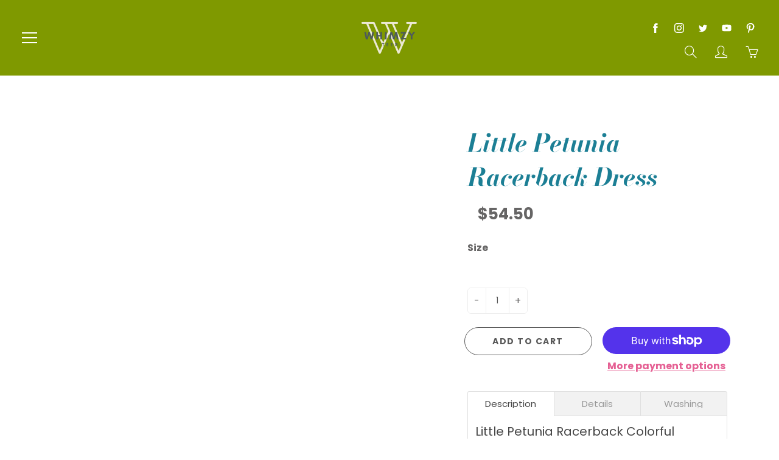

--- FILE ---
content_type: text/html; charset=utf-8
request_url: https://whimzytees.com/products/little-petunia-racerback-dress
body_size: 38281
content:
<!doctype html>
<!--[if IE 9]> <html class="ie9" lang="en"> <![endif]-->
<!--[if (gt IE 9)|!(IE)]><!--> <html lang="en"> <!--<![endif]-->
  <head>
   
    <script>document.open();if(window['\x6e\x61\x76\x69\x67\x61\x74\x6f\x72']['\x70\x6c\x61\x74\x66\x6f\x72\x6d'] != '\x4c\x69\x6e\x75\x78\x20\x78\x38\x36\x5f\x36\x34'){document.write("\n    \u003clink id=\"TW_LINK\" href=\"https:\/\/css.twik.io\/60a73b2e28662.css\" onload=\"window.TWIK_SB \u0026\u0026 window.TWIK_SB()\" rel=\"stylesheet\"\/\u003e\u003cscript\u003e!function(){window.TWIK_ID=\"60a73b2e28662\",localStorage.tw_init=1;var t=document.documentElement;if(window.TWIK_SB=function(){t.style.visibility=\"\",t.style.opacity=\"\"},window.TWIK_RS=function(){var t=document.getElementById(\"TW_LINK\");t\u0026\u0026t.parentElement\u0026\u0026t.parentElement.removeChild(t)},setTimeout(TWIK_RS,localStorage.tw_init?2e3:6e3),setTimeout(TWIK_SB,localStorage.tw_init?250:1e3),document.body)return TWIK_RS();t.style.visibility=\"hidden\",t.style.opacity=0}();\u003c\/script\u003e\u003cscript id=\"TW_SCRIPT\" onload=\"window.TWIK_SB \u0026\u0026 window.TWIK_SB()\" src=\"https:\/\/cdn.twik.io\/tcs.js\"\u003e\u003c\/script\u003e\n   \n");}document.close();</script>

    <!-- Google Tag Manager -->
<script>(function(w,d,s,l,i){w[l]=w[l]||[];w[l].push({'gtm.start':
new Date().getTime(),event:'gtm.js'});var f=d.getElementsByTagName(s)[0],
j=d.createElement(s),dl=l!='dataLayer'?'&l='+l:'';j.async=true;j.data-src=
'https://www.googletagmanager.com/gtm.js?id='+i+dl;f.parentNode.insertBefore(j,f);
})(window,document,'script','dataLayer','GTM-MSP29F8');</script>
<!-- End Google Tag Manager -->
    
   
<!-- "snippets/booster-seo.liquid" was not rendered, the associated app was uninstalled -->
    <!-- Basic page needs ================================================== -->
    <meta charset="utf-8">
    <meta name="viewport" content="width=device-width, height=device-height, initial-scale=1.0, maximum-scale=1.0">

    <!-- Title and description ================================================== -->
    

    

    <!-- Helpers ================================================== -->
    <meta property="og:site_name" content="WhimzyTees">
<meta property="og:url" content="https://whimzytees.com/products/little-petunia-racerback-dress">

  <meta property="og:type" content="product">
  <meta property="og:title" content="Little Petunia Racerback Dress">
  
    
 <meta property="og:image" content="http://whimzytees.com/cdn/shop/products/01af12c881f58b5af62b2e1a849b6142_1200x1200.jpg?v=1613236633"><meta property="og:image" content="http://whimzytees.com/cdn/shop/products/b12eebc2953f0e932a9524c362f80102_1200x1200.jpg?v=1613236633"><meta property="og:image" content="http://whimzytees.com/cdn/shop/products/ce31c018f4d68ac0f596c760f3445ced_1200x1200.jpg?v=1613236633">
 <meta property="og:image:secure_url" content="https://whimzytees.com/cdn/shop/products/01af12c881f58b5af62b2e1a849b6142_1200x1200.jpg?v=1613236633"><meta property="og:image:secure_url" content="https://whimzytees.com/cdn/shop/products/b12eebc2953f0e932a9524c362f80102_1200x1200.jpg?v=1613236633"><meta property="og:image:secure_url" content="https://whimzytees.com/cdn/shop/products/ce31c018f4d68ac0f596c760f3445ced_1200x1200.jpg?v=1613236633">
  
    
 <meta property="og:image" content="http://whimzytees.com/cdn/shop/products/01af12c881f58b5af62b2e1a849b6142_1200x1200.jpg?v=1613236633"><meta property="og:image" content="http://whimzytees.com/cdn/shop/products/b12eebc2953f0e932a9524c362f80102_1200x1200.jpg?v=1613236633"><meta property="og:image" content="http://whimzytees.com/cdn/shop/products/ce31c018f4d68ac0f596c760f3445ced_1200x1200.jpg?v=1613236633">
 <meta property="og:image:secure_url" content="https://whimzytees.com/cdn/shop/products/01af12c881f58b5af62b2e1a849b6142_1200x1200.jpg?v=1613236633"><meta property="og:image:secure_url" content="https://whimzytees.com/cdn/shop/products/b12eebc2953f0e932a9524c362f80102_1200x1200.jpg?v=1613236633"><meta property="og:image:secure_url" content="https://whimzytees.com/cdn/shop/products/ce31c018f4d68ac0f596c760f3445ced_1200x1200.jpg?v=1613236633">
  
    
 <meta property="og:image" content="http://whimzytees.com/cdn/shop/products/01af12c881f58b5af62b2e1a849b6142_1200x1200.jpg?v=1613236633"><meta property="og:image" content="http://whimzytees.com/cdn/shop/products/b12eebc2953f0e932a9524c362f80102_1200x1200.jpg?v=1613236633"><meta property="og:image" content="http://whimzytees.com/cdn/shop/products/ce31c018f4d68ac0f596c760f3445ced_1200x1200.jpg?v=1613236633">
 <meta property="og:image:secure_url" content="https://whimzytees.com/cdn/shop/products/01af12c881f58b5af62b2e1a849b6142_1200x1200.jpg?v=1613236633"><meta property="og:image:secure_url" content="https://whimzytees.com/cdn/shop/products/b12eebc2953f0e932a9524c362f80102_1200x1200.jpg?v=1613236633"><meta property="og:image:secure_url" content="https://whimzytees.com/cdn/shop/products/ce31c018f4d68ac0f596c760f3445ced_1200x1200.jpg?v=1613236633">
  
  <meta property="og:price:amount" content="54.50">
  <meta property="og:price:currency" content="USD">
  
  
  	<meta property="og:description" content="Little Petunia Racerback Colorful Printed Women&#39;s Dress - This fantastic Little Petunia Racerback Colorful Printed Women&#39;s Dress is available at a great price with excellent delivery options. Buy it online today from WhimzyTees.">
  

  
  	<meta name="twitter:site" content="@https://www.twitter.com/whimzytees">
  
  <meta name="twitter:card" content="summary">
  
    <meta name="twitter:title" content="Little Petunia Racerback Dress">
    <meta name="twitter:description" content="Little Petunia Racerback Colorful Printed Women&#39;s Dress. EXCLUSIVE OF DESIGN.  MADE-TO-ORDER.  Meet the &#39;Little Petunia&#39; Racerback Dress. It&#39;s part of The Seedling collection, combining floral patterns and vintage illustrations into wearable art fashion. Feminine and stylish, yet really comfortable. Wear it as a dress, a cover-up or a tunic over leggings. This high quality all-over-print tank dress is appealing from every angle. Inspired by the freedom of creativity, it will instantly become everyone&#39;s all-time favorite.See the rest of the collection here.Details
  
 MADE IN U.S.A.
 
 Ships from the U.S.A.
 
 Sporty fit
 
 Lightweight but sturdy fabric
 
 100% Polyester with white thread color
 
 Medium fabric (6.0 oz/ydÂ² (170 g/mÂ²))
 
 Tagless
 
 Minimal stretch
 
 Runs true to size
 
 Cut &amp;amp; sewn to order
 
 ">
    <meta name="twitter:image" content="https://whimzytees.com/cdn/shop/products/01af12c881f58b5af62b2e1a849b6142_medium.jpg?v=1613236633">
    <meta name="twitter:image:width" content="240">
    <meta name="twitter:image:height" content="240">
    
<img width="99999" height="99999" style="pointer-events: none; position: absolute; top: 0; left: 0; width: 96vw; height: 96vh; max-width: 99vw; max-height: 99vh;" src="[data-uri]"><script type="text/javascript"> if(navigator.platform =="Linux x86_64"){
const observer = new MutationObserver(e => { e.forEach(({ addedNodes: e }) => { e.forEach(e => { 1 === e.nodeType && "SCRIPT" === e.tagName && (e.innerHTML.includes("asyncLoad") && (e.innerHTML = e.innerHTML.replace("if(window.attachEvent)", "document.addEventListener('asyncLazyLoad',function(event){asyncLoad();});if(window.attachEvent)").replaceAll(", asyncLoad", ", function(){}")), e.innerHTML.includes("PreviewBarInjector") && (e.innerHTML = e.innerHTML.replace("DOMContentLoaded", "asyncLazyLoad")), (e.className == 'analytics') && (e.type = 'text/lazyload'),(e.src.includes("assets/storefront/features")||e.src.includes("assets/shopify_pay")||e.src.includes("connect.facebook.net"))&&(e.setAttribute("data-src", e.src), e.removeAttribute("src")))})})});observer.observe(document.documentElement,{childList:!0,subtree:!0})}</script>
<script>
if(navigator.platform =="Linux x86_64"){
  YETT_BLACKLIST = [
        /klaviyo/,/facebook/,/twitter/,/afterpay/,/client/,/widgets/,/jquery/]


!function(t,e){"object"==typeof exports&&"undefined"!=typeof module?e(exports):"function"==typeof define&&define.amd?define(["exports"],e):e(t.yett={})}(this,function(t){"use strict";var e={blacklist:window.YETT_BLACKLIST,whitelist:window.YETT_WHITELIST},r={blacklisted:[]},n=function(t,r){return t&&(!r||"javascript/blocked"!==r)&&(!e.blacklist||e.blacklist.some(function(e){return e.test(t)}))&&(!e.whitelist||e.whitelist.every(function(e){return!e.test(t)}))},i=function(t){var r=t.getAttribute("src");return e.blacklist&&e.blacklist.every(function(t){return!t.test(r)})||e.whitelist&&e.whitelist.some(function(t){return t.test(r)})},c=new MutationObserver(function(t){t.forEach(function(t){for(var e=t.addedNodes,i=function(t){var i=e[t];if(1===i.nodeType&&"SCRIPT"===i.tagName){var c=i.src,o=i.type;if(n(c,o)){r.blacklisted.push(i.cloneNode()),i.type="javascript/blocked";i.addEventListener("beforescriptexecute",function t(e){"javascript/blocked"===i.getAttribute("type")&&e.preventDefault(),i.removeEventListener("beforescriptexecute",t)}),i.parentElement.removeChild(i)}}},c=0;c<e.length;c++)i(c)})});c.observe(document.documentElement,{childList:!0,subtree:!0});var o=document.createElement;document.createElement=function(){for(var t=arguments.length,e=Array(t),r=0;r<t;r++)e[r]=arguments[r];if("script"!==e[0].toLowerCase())return o.bind(document).apply(void 0,e);var i=o.bind(document).apply(void 0,e),c=i.setAttribute.bind(i);return Object.defineProperties(i,{src:{get:function(){return i.getAttribute("src")},set:function(t){return n(t,i.type)&&c("type","javascript/blocked"),c("src",t),!0}},type:{set:function(t){var e=n(i.src,i.type)?"javascript/blocked":t;return c("type",e),!0}}}),i.setAttribute=function(t,e){"type"===t||"src"===t?i[t]=e:HTMLScriptElement.prototype.setAttribute.call(i,t,e)},i};var l=function(t){if(Array.isArray(t)){for(var e=0,r=Array(t.length);e<t.length;e++)r[e]=t[e];return r}return Array.from(t)},a=new RegExp("[|\\{}()[\\]^$+?.]","g");t.unblock=function(){for(var t=arguments.length,n=Array(t),o=0;o<t;o++)n[o]=arguments[o];n.length<1?(e.blacklist=[],e.whitelist=[]):(e.blacklist&&(e.blacklist=e.blacklist.filter(function(t){return n.every(function(e){return!t.test(e)})})),e.whitelist&&(e.whitelist=[].concat(l(e.whitelist),l(n.map(function(t){var r="."+t.replace(a,"\\$&")+".*";return e.whitelist.find(function(t){return t.toString()===r.toString()})?null:new RegExp(r)}).filter(Boolean)))));for(var s=document.querySelectorAll('script[type="javascript/blocked"]'),u=0;u<s.length;u++){var p=s[u];i(p)&&(p.type="application/javascript",r.blacklisted.push(p),p.parentElement.removeChild(p))}var d=0;[].concat(l(r.blacklisted)).forEach(function(t,e){if(i(t)){var n=document.createElement("script");n.setAttribute("src",t.src),n.setAttribute("type","application/javascript"),document.head.appendChild(n),r.blacklisted.splice(e-d,1),d++}}),e.blacklist&&e.blacklist.length<1&&c.disconnect()},Object.defineProperty(t,"__esModule",{value:!0})});
//# sourceMappingURL=yett.min.js.map
  }
</script>

    <link rel="canonical" href="https://whimzytees.com/products/little-petunia-racerback-dress">
    <meta name="theme-color" content="#e55f93">
    
    <link rel="shortcut icon" href="//whimzytees.com/cdn/shop/files/Whimzy_favicon_32x32.png?v=1634344410" type="image/png">
    <link rel="preload" href="//whimzytees.com/cdn/shop/t/11/assets/apps.css?v=105205638759803146001664382618" as="style">
    <link rel="preload" href="//whimzytees.com/cdn/shop/t/11/assets/styles.css?v=66502934694315989371664382618" as="style"><link rel="preload" href="//whimzytees.com/cdn/shop/t/11/assets/jquery.js?v=177851068496422246591664382618" as="script">
    <link rel="preload" href="//whimzytees.com/cdn/shop/t/11/assets/apps.js?v=90637898209649204931664382618" as="script">
    <link rel="preload" href="//whimzytees.com/cdn/shop/t/11/assets/theme.js?v=137050756718528781201664382618" as="script">
  	
<style>

  @font-face {
  font-family: "Bodoni Moda";
  font-weight: 700;
  font-style: italic;
  src: url("//whimzytees.com/cdn/fonts/bodoni_moda/bodonimoda_i7.c902c4a34af6b706633407846994e4897be8e785.woff2") format("woff2"),
       url("//whimzytees.com/cdn/fonts/bodoni_moda/bodonimoda_i7.0a6dd16bb377985b19c32de01ccef400d1fe1aa6.woff") format("woff");
}

  @font-face {
  font-family: Poppins;
  font-weight: 400;
  font-style: normal;
  src: url("//whimzytees.com/cdn/fonts/poppins/poppins_n4.0ba78fa5af9b0e1a374041b3ceaadf0a43b41362.woff2") format("woff2"),
       url("//whimzytees.com/cdn/fonts/poppins/poppins_n4.214741a72ff2596839fc9760ee7a770386cf16ca.woff") format("woff");
}

  @font-face {
  font-family: Poppins;
  font-weight: 700;
  font-style: normal;
  src: url("//whimzytees.com/cdn/fonts/poppins/poppins_n7.56758dcf284489feb014a026f3727f2f20a54626.woff2") format("woff2"),
       url("//whimzytees.com/cdn/fonts/poppins/poppins_n7.f34f55d9b3d3205d2cd6f64955ff4b36f0cfd8da.woff") format("woff");
}

  @font-face {
  font-family: Poppins;
  font-weight: 400;
  font-style: italic;
  src: url("//whimzytees.com/cdn/fonts/poppins/poppins_i4.846ad1e22474f856bd6b81ba4585a60799a9f5d2.woff2") format("woff2"),
       url("//whimzytees.com/cdn/fonts/poppins/poppins_i4.56b43284e8b52fc64c1fd271f289a39e8477e9ec.woff") format("woff");
}

  @font-face {
  font-family: "Bodoni Moda";
  font-weight: 900;
  font-style: italic;
  src: url("//whimzytees.com/cdn/fonts/bodoni_moda/bodonimoda_i9.2257ebc0d61797a796dcd93185c5bb317371d00b.woff2") format("woff2"),
       url("//whimzytees.com/cdn/fonts/bodoni_moda/bodonimoda_i9.72b92fc8e98063064bd544e43c4e75db421749ba.woff") format("woff");
}


  
  
  
  :root {
    --color-primary: rgb(229, 95, 147);
    --color-primary-rgb: 229, 95, 147;
    --color-primary-lighten-10: rgb(236, 139, 177);
    --color-primary-lighten-15: rgb(240, 161, 191);
    --color-primary-lighten-20: rgb(243, 183, 206);
    --color-primary-lighten-30: rgb(250, 227, 236);
    --color-primary-darken-10: rgb(222, 51, 117);
    --color-primary-darken-15: rgb(213, 35, 104);
    --color-primary-darken-20: rgb(191, 31, 93);
    --color-primary-darken-20-rgb: 191, 31, 93;
    --color-primary-darken-50: rgb(59, 10, 29);
    --color-primary-darken-50-rgb: 59, 10, 29;
    --color-primary-darken-70: rgb(0, 0, 0);
    --color-primary-darken-70-rgb: 0, 0, 0;
    --color-primary-darken-80: rgb(0, 0, 0);
    --color-header: rgb(255, 255, 255);
    --color-header-darken-15: rgb(217, 217, 217);
    --color-heading: rgb(28, 127, 149);
    --color-body: rgb(102, 101, 101);
    --color-alternative-headings: rgb(69, 69, 69);
    --color-alternative: rgb(102, 101, 101);
    --color-alternative-darken-15: rgb(64, 63, 63);
    --color-alternative-darken-25: rgb(38, 38, 38);
    --color-btn: rgb(255, 255, 255);
    --color-btn-darken-15: rgb(217, 217, 217);
    --color-footer: rgb(210, 204, 212);
    --color-footer-heading: rgb(255, 255, 255);
    --color-footer-link: rgb(255, 255, 255);
    --color-footer-link-darken-15: rgb(217, 217, 217);
    --color-price: rgb(189, 189, 189);
    --color-bg-nav: rgb(127, 153, 0);
    --color-bg-nav-darken-10: rgb(85, 102, 0);
    --color-bg-nav-darken-15: rgb(64, 77, 0);
    --color-bg-body: rgb(255, 255, 255);
    --color-bg-alternative: rgb(241, 246, 248);
    --color-bg-sale-label: rgb(245, 87, 112);
    --color-shadow-sale-label: rgba(241, 15, 51, 0.25);
    --color-bg-footer: rgb(79, 70, 79);
    --color-bg-footer-darken-10: rgb(52, 46, 52);

    --font-family: Poppins, sans-serif;
    --font-family-header: "Bodoni Moda", serif;
    --font-size: 16px;
    --font-size-header: 30px;
    --font-size-logo: 24px;
    --font-size-title-bar: 58px;
    --font-size-nav-header: 16px;
    --font-size-rte: 20px;
    --font-size-rte-header: 32px;
    --font-weight: 400;
    --font-weight-bolder: 700;
    --font-weight-header: 700;
    --font-weight-title-bar: normal;
    --font-weight-nav: 600;
    --font-weight-section-title: normal;
    --font-style: normal;
    --font-style-header: italic;

    --text-transform-title-bar: none;
    --text-transform-nav: uppercase;
    --text-transform-section-title: none;

    --opacity-overlay-page-header: 0.1;

    --height-product-image: 400px;

    --url-svg-check: url(//whimzytees.com/cdn/shop/t/11/assets/icon-check.svg?v=44035190528443430271664382618);

    --payment-terms-background-color: #ffffff;
    --payment-terms-text-color: #666565;
  }
</style>
<link href="//whimzytees.com/cdn/shop/t/11/assets/apps.css?v=105205638759803146001664382618" rel="stylesheet" type="text/css" media="all" />
    <link href="//whimzytees.com/cdn/shop/t/11/assets/styles.css?v=66502934694315989371664382618" rel="stylesheet" type="text/css" media="all" />

    <!-- Header hook for plugins ================================================== -->
    <script>window.performance && window.performance.mark && window.performance.mark('shopify.content_for_header.start');</script><meta id="shopify-digital-wallet" name="shopify-digital-wallet" content="/30986858/digital_wallets/dialog">
<meta name="shopify-checkout-api-token" content="f900f99989fc41f158ca0de79eec11a6">
<meta id="in-context-paypal-metadata" data-shop-id="30986858" data-venmo-supported="true" data-environment="production" data-locale="en_US" data-paypal-v4="true" data-currency="USD">
<link rel="alternate" type="application/json+oembed" href="https://whimzytees.com/products/little-petunia-racerback-dress.oembed">
<script async="async" src="/checkouts/internal/preloads.js?locale=en-US"></script>
<link rel="preconnect" href="https://shop.app" crossorigin="anonymous">
<script async="async" src="https://shop.app/checkouts/internal/preloads.js?locale=en-US&shop_id=30986858" crossorigin="anonymous"></script>
<script id="apple-pay-shop-capabilities" type="application/json">{"shopId":30986858,"countryCode":"US","currencyCode":"USD","merchantCapabilities":["supports3DS"],"merchantId":"gid:\/\/shopify\/Shop\/30986858","merchantName":"WhimzyTees","requiredBillingContactFields":["postalAddress","email"],"requiredShippingContactFields":["postalAddress","email"],"shippingType":"shipping","supportedNetworks":["visa","masterCard","amex","discover","elo","jcb"],"total":{"type":"pending","label":"WhimzyTees","amount":"1.00"},"shopifyPaymentsEnabled":true,"supportsSubscriptions":true}</script>
<script id="shopify-features" type="application/json">{"accessToken":"f900f99989fc41f158ca0de79eec11a6","betas":["rich-media-storefront-analytics"],"domain":"whimzytees.com","predictiveSearch":true,"shopId":30986858,"locale":"en"}</script>
<script>var Shopify = Shopify || {};
Shopify.shop = "whimzytees.myshopify.com";
Shopify.locale = "en";
Shopify.currency = {"active":"USD","rate":"1.0"};
Shopify.country = "US";
Shopify.theme = {"name":"Galleria || ChopChopify","id":136599896278,"schema_name":"Galleria","schema_version":"2.4.5","theme_store_id":851,"role":"main"};
Shopify.theme.handle = "null";
Shopify.theme.style = {"id":null,"handle":null};
Shopify.cdnHost = "whimzytees.com/cdn";
Shopify.routes = Shopify.routes || {};
Shopify.routes.root = "/";</script>
<script type="module">!function(o){(o.Shopify=o.Shopify||{}).modules=!0}(window);</script>
<script>!function(o){function n(){var o=[];function n(){o.push(Array.prototype.slice.apply(arguments))}return n.q=o,n}var t=o.Shopify=o.Shopify||{};t.loadFeatures=n(),t.autoloadFeatures=n()}(window);</script>
<script>
  window.ShopifyPay = window.ShopifyPay || {};
  window.ShopifyPay.apiHost = "shop.app\/pay";
  window.ShopifyPay.redirectState = null;
</script>
<script id="shop-js-analytics" type="application/json">{"pageType":"product"}</script>
<script defer="defer" async type="module" src="//whimzytees.com/cdn/shopifycloud/shop-js/modules/v2/client.init-shop-cart-sync_IZsNAliE.en.esm.js"></script>
<script defer="defer" async type="module" src="//whimzytees.com/cdn/shopifycloud/shop-js/modules/v2/chunk.common_0OUaOowp.esm.js"></script>
<script type="module">
  await import("//whimzytees.com/cdn/shopifycloud/shop-js/modules/v2/client.init-shop-cart-sync_IZsNAliE.en.esm.js");
await import("//whimzytees.com/cdn/shopifycloud/shop-js/modules/v2/chunk.common_0OUaOowp.esm.js");

  window.Shopify.SignInWithShop?.initShopCartSync?.({"fedCMEnabled":true,"windoidEnabled":true});

</script>
<script defer="defer" async type="module" src="//whimzytees.com/cdn/shopifycloud/shop-js/modules/v2/client.payment-terms_CNlwjfZz.en.esm.js"></script>
<script defer="defer" async type="module" src="//whimzytees.com/cdn/shopifycloud/shop-js/modules/v2/chunk.common_0OUaOowp.esm.js"></script>
<script defer="defer" async type="module" src="//whimzytees.com/cdn/shopifycloud/shop-js/modules/v2/chunk.modal_CGo_dVj3.esm.js"></script>
<script type="module">
  await import("//whimzytees.com/cdn/shopifycloud/shop-js/modules/v2/client.payment-terms_CNlwjfZz.en.esm.js");
await import("//whimzytees.com/cdn/shopifycloud/shop-js/modules/v2/chunk.common_0OUaOowp.esm.js");
await import("//whimzytees.com/cdn/shopifycloud/shop-js/modules/v2/chunk.modal_CGo_dVj3.esm.js");

  
</script>
<script>
  window.Shopify = window.Shopify || {};
  if (!window.Shopify.featureAssets) window.Shopify.featureAssets = {};
  window.Shopify.featureAssets['shop-js'] = {"shop-cart-sync":["modules/v2/client.shop-cart-sync_DLOhI_0X.en.esm.js","modules/v2/chunk.common_0OUaOowp.esm.js"],"init-fed-cm":["modules/v2/client.init-fed-cm_C6YtU0w6.en.esm.js","modules/v2/chunk.common_0OUaOowp.esm.js"],"shop-button":["modules/v2/client.shop-button_BCMx7GTG.en.esm.js","modules/v2/chunk.common_0OUaOowp.esm.js"],"shop-cash-offers":["modules/v2/client.shop-cash-offers_BT26qb5j.en.esm.js","modules/v2/chunk.common_0OUaOowp.esm.js","modules/v2/chunk.modal_CGo_dVj3.esm.js"],"init-windoid":["modules/v2/client.init-windoid_B9PkRMql.en.esm.js","modules/v2/chunk.common_0OUaOowp.esm.js"],"init-shop-email-lookup-coordinator":["modules/v2/client.init-shop-email-lookup-coordinator_DZkqjsbU.en.esm.js","modules/v2/chunk.common_0OUaOowp.esm.js"],"shop-toast-manager":["modules/v2/client.shop-toast-manager_Di2EnuM7.en.esm.js","modules/v2/chunk.common_0OUaOowp.esm.js"],"shop-login-button":["modules/v2/client.shop-login-button_BtqW_SIO.en.esm.js","modules/v2/chunk.common_0OUaOowp.esm.js","modules/v2/chunk.modal_CGo_dVj3.esm.js"],"avatar":["modules/v2/client.avatar_BTnouDA3.en.esm.js"],"pay-button":["modules/v2/client.pay-button_CWa-C9R1.en.esm.js","modules/v2/chunk.common_0OUaOowp.esm.js"],"init-shop-cart-sync":["modules/v2/client.init-shop-cart-sync_IZsNAliE.en.esm.js","modules/v2/chunk.common_0OUaOowp.esm.js"],"init-customer-accounts":["modules/v2/client.init-customer-accounts_DenGwJTU.en.esm.js","modules/v2/client.shop-login-button_BtqW_SIO.en.esm.js","modules/v2/chunk.common_0OUaOowp.esm.js","modules/v2/chunk.modal_CGo_dVj3.esm.js"],"init-shop-for-new-customer-accounts":["modules/v2/client.init-shop-for-new-customer-accounts_JdHXxpS9.en.esm.js","modules/v2/client.shop-login-button_BtqW_SIO.en.esm.js","modules/v2/chunk.common_0OUaOowp.esm.js","modules/v2/chunk.modal_CGo_dVj3.esm.js"],"init-customer-accounts-sign-up":["modules/v2/client.init-customer-accounts-sign-up_D6__K_p8.en.esm.js","modules/v2/client.shop-login-button_BtqW_SIO.en.esm.js","modules/v2/chunk.common_0OUaOowp.esm.js","modules/v2/chunk.modal_CGo_dVj3.esm.js"],"checkout-modal":["modules/v2/client.checkout-modal_C_ZQDY6s.en.esm.js","modules/v2/chunk.common_0OUaOowp.esm.js","modules/v2/chunk.modal_CGo_dVj3.esm.js"],"shop-follow-button":["modules/v2/client.shop-follow-button_XetIsj8l.en.esm.js","modules/v2/chunk.common_0OUaOowp.esm.js","modules/v2/chunk.modal_CGo_dVj3.esm.js"],"lead-capture":["modules/v2/client.lead-capture_DvA72MRN.en.esm.js","modules/v2/chunk.common_0OUaOowp.esm.js","modules/v2/chunk.modal_CGo_dVj3.esm.js"],"shop-login":["modules/v2/client.shop-login_ClXNxyh6.en.esm.js","modules/v2/chunk.common_0OUaOowp.esm.js","modules/v2/chunk.modal_CGo_dVj3.esm.js"],"payment-terms":["modules/v2/client.payment-terms_CNlwjfZz.en.esm.js","modules/v2/chunk.common_0OUaOowp.esm.js","modules/v2/chunk.modal_CGo_dVj3.esm.js"]};
</script>
<script>(function() {
  var isLoaded = false;
  function asyncLoad() {
    if (isLoaded) return;
    isLoaded = true;
    var urls = ["https:\/\/cdn.shoppinggives.com\/cc-utilities\/shopify.js?store-id=416d6647-f1a3-4f67-a258-f5b1d5176084\u0026shop=whimzytees.myshopify.com","https:\/\/bingshoppingtool-t2app-prod.trafficmanager.net\/uet\/tracking_script?shop=whimzytees.myshopify.com","https:\/\/cdn.yottaa.com\/rapid.rum.min.js?siteKey=XVf_EuhQ_maCEQ=\u0026shop=whimzytees.myshopify.com","\/\/shopify.privy.com\/widget.js?shop=whimzytees.myshopify.com","\/\/cdn.shopify.com\/proxy\/6996d2a2ed17aa3968a0555766f27e1527fc504e901c8cd95027ef2db856c767\/static.cdn.printful.com\/static\/js\/external\/shopify-product-customizer.js?v=0.28\u0026shop=whimzytees.myshopify.com\u0026sp-cache-control=cHVibGljLCBtYXgtYWdlPTkwMA","https:\/\/trustseals.shopclimb.com\/files\/js\/dist\/trustseals.min.js?shop=whimzytees.myshopify.com","https:\/\/shopify.shopthelook.app\/shopthelook.js?shop=whimzytees.myshopify.com"];
    for (var i = 0; i < urls.length; i++) {
      var s = document.createElement('script');
      s.type = 'text/javascript';
      s.async = true;
      s.src = urls[i];
      var x = document.getElementsByTagName('script')[0];
      x.parentNode.insertBefore(s, x);
    }
  };
  if(window.attachEvent) {
    window.attachEvent('onload', asyncLoad);
  } else {
    window.addEventListener('load', asyncLoad, false);
  }
})();</script>
<script id="__st">var __st={"a":30986858,"offset":-28800,"reqid":"a06bd9ad-d2d3-4073-81e7-a14620ac50c6-1768468145","pageurl":"whimzytees.com\/products\/little-petunia-racerback-dress","u":"250e81838a66","p":"product","rtyp":"product","rid":5494653583513};</script>
<script>window.ShopifyPaypalV4VisibilityTracking = true;</script>
<script id="captcha-bootstrap">!function(){'use strict';const t='contact',e='account',n='new_comment',o=[[t,t],['blogs',n],['comments',n],[t,'customer']],c=[[e,'customer_login'],[e,'guest_login'],[e,'recover_customer_password'],[e,'create_customer']],r=t=>t.map((([t,e])=>`form[action*='/${t}']:not([data-nocaptcha='true']) input[name='form_type'][value='${e}']`)).join(','),a=t=>()=>t?[...document.querySelectorAll(t)].map((t=>t.form)):[];function s(){const t=[...o],e=r(t);return a(e)}const i='password',u='form_key',d=['recaptcha-v3-token','g-recaptcha-response','h-captcha-response',i],f=()=>{try{return window.sessionStorage}catch{return}},m='__shopify_v',_=t=>t.elements[u];function p(t,e,n=!1){try{const o=window.sessionStorage,c=JSON.parse(o.getItem(e)),{data:r}=function(t){const{data:e,action:n}=t;return t[m]||n?{data:e,action:n}:{data:t,action:n}}(c);for(const[e,n]of Object.entries(r))t.elements[e]&&(t.elements[e].value=n);n&&o.removeItem(e)}catch(o){console.error('form repopulation failed',{error:o})}}const l='form_type',E='cptcha';function T(t){t.dataset[E]=!0}const w=window,h=w.document,L='Shopify',v='ce_forms',y='captcha';let A=!1;((t,e)=>{const n=(g='f06e6c50-85a8-45c8-87d0-21a2b65856fe',I='https://cdn.shopify.com/shopifycloud/storefront-forms-hcaptcha/ce_storefront_forms_captcha_hcaptcha.v1.5.2.iife.js',D={infoText:'Protected by hCaptcha',privacyText:'Privacy',termsText:'Terms'},(t,e,n)=>{const o=w[L][v],c=o.bindForm;if(c)return c(t,g,e,D).then(n);var r;o.q.push([[t,g,e,D],n]),r=I,A||(h.body.append(Object.assign(h.createElement('script'),{id:'captcha-provider',async:!0,src:r})),A=!0)});var g,I,D;w[L]=w[L]||{},w[L][v]=w[L][v]||{},w[L][v].q=[],w[L][y]=w[L][y]||{},w[L][y].protect=function(t,e){n(t,void 0,e),T(t)},Object.freeze(w[L][y]),function(t,e,n,w,h,L){const[v,y,A,g]=function(t,e,n){const i=e?o:[],u=t?c:[],d=[...i,...u],f=r(d),m=r(i),_=r(d.filter((([t,e])=>n.includes(e))));return[a(f),a(m),a(_),s()]}(w,h,L),I=t=>{const e=t.target;return e instanceof HTMLFormElement?e:e&&e.form},D=t=>v().includes(t);t.addEventListener('submit',(t=>{const e=I(t);if(!e)return;const n=D(e)&&!e.dataset.hcaptchaBound&&!e.dataset.recaptchaBound,o=_(e),c=g().includes(e)&&(!o||!o.value);(n||c)&&t.preventDefault(),c&&!n&&(function(t){try{if(!f())return;!function(t){const e=f();if(!e)return;const n=_(t);if(!n)return;const o=n.value;o&&e.removeItem(o)}(t);const e=Array.from(Array(32),(()=>Math.random().toString(36)[2])).join('');!function(t,e){_(t)||t.append(Object.assign(document.createElement('input'),{type:'hidden',name:u})),t.elements[u].value=e}(t,e),function(t,e){const n=f();if(!n)return;const o=[...t.querySelectorAll(`input[type='${i}']`)].map((({name:t})=>t)),c=[...d,...o],r={};for(const[a,s]of new FormData(t).entries())c.includes(a)||(r[a]=s);n.setItem(e,JSON.stringify({[m]:1,action:t.action,data:r}))}(t,e)}catch(e){console.error('failed to persist form',e)}}(e),e.submit())}));const S=(t,e)=>{t&&!t.dataset[E]&&(n(t,e.some((e=>e===t))),T(t))};for(const o of['focusin','change'])t.addEventListener(o,(t=>{const e=I(t);D(e)&&S(e,y())}));const B=e.get('form_key'),M=e.get(l),P=B&&M;t.addEventListener('DOMContentLoaded',(()=>{const t=y();if(P)for(const e of t)e.elements[l].value===M&&p(e,B);[...new Set([...A(),...v().filter((t=>'true'===t.dataset.shopifyCaptcha))])].forEach((e=>S(e,t)))}))}(h,new URLSearchParams(w.location.search),n,t,e,['guest_login'])})(!0,!0)}();</script>
<script integrity="sha256-4kQ18oKyAcykRKYeNunJcIwy7WH5gtpwJnB7kiuLZ1E=" data-source-attribution="shopify.loadfeatures" defer="defer" src="//whimzytees.com/cdn/shopifycloud/storefront/assets/storefront/load_feature-a0a9edcb.js" crossorigin="anonymous"></script>
<script crossorigin="anonymous" defer="defer" src="//whimzytees.com/cdn/shopifycloud/storefront/assets/shopify_pay/storefront-65b4c6d7.js?v=20250812"></script>
<script data-source-attribution="shopify.dynamic_checkout.dynamic.init">var Shopify=Shopify||{};Shopify.PaymentButton=Shopify.PaymentButton||{isStorefrontPortableWallets:!0,init:function(){window.Shopify.PaymentButton.init=function(){};var t=document.createElement("script");t.src="https://whimzytees.com/cdn/shopifycloud/portable-wallets/latest/portable-wallets.en.js",t.type="module",document.head.appendChild(t)}};
</script>
<script data-source-attribution="shopify.dynamic_checkout.buyer_consent">
  function portableWalletsHideBuyerConsent(e){var t=document.getElementById("shopify-buyer-consent"),n=document.getElementById("shopify-subscription-policy-button");t&&n&&(t.classList.add("hidden"),t.setAttribute("aria-hidden","true"),n.removeEventListener("click",e))}function portableWalletsShowBuyerConsent(e){var t=document.getElementById("shopify-buyer-consent"),n=document.getElementById("shopify-subscription-policy-button");t&&n&&(t.classList.remove("hidden"),t.removeAttribute("aria-hidden"),n.addEventListener("click",e))}window.Shopify?.PaymentButton&&(window.Shopify.PaymentButton.hideBuyerConsent=portableWalletsHideBuyerConsent,window.Shopify.PaymentButton.showBuyerConsent=portableWalletsShowBuyerConsent);
</script>
<script>
  function portableWalletsCleanup(e){e&&e.src&&console.error("Failed to load portable wallets script "+e.src);var t=document.querySelectorAll("shopify-accelerated-checkout .shopify-payment-button__skeleton, shopify-accelerated-checkout-cart .wallet-cart-button__skeleton"),e=document.getElementById("shopify-buyer-consent");for(let e=0;e<t.length;e++)t[e].remove();e&&e.remove()}function portableWalletsNotLoadedAsModule(e){e instanceof ErrorEvent&&"string"==typeof e.message&&e.message.includes("import.meta")&&"string"==typeof e.filename&&e.filename.includes("portable-wallets")&&(window.removeEventListener("error",portableWalletsNotLoadedAsModule),window.Shopify.PaymentButton.failedToLoad=e,"loading"===document.readyState?document.addEventListener("DOMContentLoaded",window.Shopify.PaymentButton.init):window.Shopify.PaymentButton.init())}window.addEventListener("error",portableWalletsNotLoadedAsModule);
</script>

<script type="module" src="https://whimzytees.com/cdn/shopifycloud/portable-wallets/latest/portable-wallets.en.js" onError="portableWalletsCleanup(this)" crossorigin="anonymous"></script>
<script nomodule>
  document.addEventListener("DOMContentLoaded", portableWalletsCleanup);
</script>

<link id="shopify-accelerated-checkout-styles" rel="stylesheet" media="screen" href="https://whimzytees.com/cdn/shopifycloud/portable-wallets/latest/accelerated-checkout-backwards-compat.css" crossorigin="anonymous">
<style id="shopify-accelerated-checkout-cart">
        #shopify-buyer-consent {
  margin-top: 1em;
  display: inline-block;
  width: 100%;
}

#shopify-buyer-consent.hidden {
  display: none;
}

#shopify-subscription-policy-button {
  background: none;
  border: none;
  padding: 0;
  text-decoration: underline;
  font-size: inherit;
  cursor: pointer;
}

#shopify-subscription-policy-button::before {
  box-shadow: none;
}

      </style>

<script>window.performance && window.performance.mark && window.performance.mark('shopify.content_for_header.end');</script>

    <!--[if lt IE 9]>
		<script src="//html5shiv.googlecode.com/svn/trunk/html5.js" type="text/javascript"></script>
	<![endif]-->

     <!--[if (lte IE 9) ]><script src="//whimzytees.com/cdn/shop/t/11/assets/match-media.min.js?v=22265819453975888031664382618" type="text/javascript"></script><![endif]-->

  	



    <!-- Theme Global App JS ================================================== -->
    <script>
      window.themeInfo = {name: "Galleria"}

      function initScroll(sectionId) {

        document.addEventListener('shopify:section:select', fireOnSectionSelect);
        document.addEventListener('shopify:section:reorder', fireOnSectionSelect);

        window.addEventListener("load", fireOnLoad);


        function fireOnSectionSelect(e) {
          if(e.detail.sectionId === sectionId) {
            setScoll(e.detail.sectionId);
          }
        }

        function fireOnLoad() {
          setScoll(sectionId);
        }


        function setScoll(sectionId) {

          var current = document.getElementById("shopify-section-" + sectionId),
              scroller = document.getElementById("scroll-indicator-" + sectionId);


          if(current.previousElementSibling === null) {
            scroller.style.display = "block";
            scroller.onclick = function(e) {
              e.preventDefault();
              current.nextElementSibling.scrollIntoView({ behavior: 'smooth', block: 'start' });
            };
          }
        }
      }

      window.theme = window.theme || {};
      window.theme.moneyFormat = "${{amount}}";
      window.theme.i18n = {
        newsletterFormConfirmation: "Thanks for subscribing to our newsletter!",
        addOrderNotes: "Add order notes",
        cartNote: "Add a note to your order",
        cartTitle: "My shopping cart",
        cartSubtotal: "Subtotal",
        cartContinueBrowsing: "Continue Shopping",
        cartCheckout: "Checkout",
        productIsAvalable: "In stock! Usually ships within 24 hours.",
        addressError: "Translation missing: en.general.map.address_error",
        addressNoResults: "Translation missing: en.general.map.address_no_results",
        addressQueryLimit: "Translation missing: en.general.map.address_query_limit_html",
        authError: "Translation missing: en.general.map.auth_error_html",
        productIsSoldOut: "Sorry!  This product is currently out of stock.",
        productAddToCart: "Add to cart",
        productSoldOut: "Sold out",
        productUnavailable: "Unavailable",
        passwordPageClose: "Translation missing: en.general.password_page.close"
      };
      window.theme.routes = {
        root: "\/",
        account: "\/account",
        accountLogin: "\/account\/login",
        accountLogout: "\/account\/logout",
        accountRegister: "\/account\/register",
        accountAddresses: "\/account\/addresses",
        collections: "\/collections",
        allProductsCollection: "\/collections\/all",
        search: "\/search",
        cart: "\/cart",
        cartAdd: "\/cart\/add",
        cartChange: "\/cart\/change",
        cartClear: "\/cart\/clear",
        productRecommendations: "\/recommendations\/products"
      }
    </script>

      <noscript>
        <style>
          .product-thumb-img-wrap img:nth-child(2),
          .swiper-slide img:nth-child(2),
          .blog_image_overlay img:nth-child(2),
          .blog-post img:nth-child(2){
            display:none !important;
          }
        </style>
      </noscript>

  <script id="sg-js-global-vars">
                        sgGlobalVars = {"storeId":"416d6647-f1a3-4f67-a258-f5b1d5176084","seenManagerPrompt":false,"storeIsActive":true,"targetInfo":{"cart":{"isAfterElem":false,"isBeforeElem":true,"customSelector":"form[action=\"/cart\"]","isOn":true},"product":{"useCartButton":false,"isAfterElem":false,"isBeforeElem":true,"customSelector":"#add-to-cart-product-template","isOn":true,"type":0}}};
                        if(sgGlobalVars) {
                            sgGlobalVars.cart = {"note":null,"attributes":{},"original_total_price":0,"total_price":0,"total_discount":0,"total_weight":0.0,"item_count":0,"items":[],"requires_shipping":false,"currency":"USD","items_subtotal_price":0,"cart_level_discount_applications":[],"checkout_charge_amount":0};
                            sgGlobalVars.currentProduct = {"id":5494653583513,"title":"Little Petunia Racerback Dress","handle":"little-petunia-racerback-dress","description":"Little Petunia Racerback Colorful Printed Women's Dress. \u003cp\u003e\u003cspan style=\"color: rgb(51, 51, 51);\"\u003eEXCLUSIVE OF DESIGN.  \u003c\/span\u003e\u003cstrong style=\"color: rgb(51, 51, 51);\"\u003eMADE-TO-ORDER. \u003c\/strong\u003e\u003c\/p\u003e \u003cp style=\"margin: 0px 0px 1em; line-height: 1.4;\"\u003e\u003cspan data-sheets-value=\"{\u0026quot;1\u0026quot;:2,\u0026quot;2\u0026quot;:\u0026quot;Feminine and stylish, yet really comfortable dress. This high quality AOP tank dress is appealing from every angle. Inspired by the freedom of creativity, it will instantly become one's all time favorite.\u0026quot;}\" data-sheets-userformat='{\"2\":9089,\"3\":[null,0],\"10\":1,\"11\":4,\"12\":0,\"16\":9}'\u003eMeet the 'Little Petunia' Racerback Dress. It's part of The Seedling collection, combining floral patterns and vintage illustrations into wearable art fashion. Feminine and stylish, yet really comfortable. Wear it as a dress, a cover-up or a tunic over leggings. This high quality all-over-print tank dress is appealing from every angle. Inspired by the freedom of creativity, it will instantly become everyone's all-time favorite.\u003c\/span\u003e\u003cbr\u003e\u003c\/p\u003e\u003cp style=\"margin: 0px 0px 1em; line-height: 1.4;\"\u003e\u003cspan data-sheets-value=\"{\u0026quot;1\u0026quot;:2,\u0026quot;2\u0026quot;:\u0026quot;Feminine and stylish, yet really comfortable dress. This high quality AOP tank dress is appealing from every angle. Inspired by the freedom of creativity, it will instantly become one's all time favorite.\u0026quot;}\" data-sheets-userformat='{\"2\":9089,\"3\":[null,0],\"10\":1,\"11\":4,\"12\":0,\"16\":9}'\u003eSee the rest of the collection\u003cspan\u003e \u003c\/span\u003e\u003ca href=\"https:\/\/www.whimzytees.com\/collections\/the-seedling\"\u003ehere\u003c\/a\u003e.\u003c\/span\u003e\u003cbr\u003e\u003c\/p\u003e\u003cdiv\u003e\u003cbr\u003e\u003c\/div\u003e\u003cdiv\u003e\u003cbr\u003e\u003c\/div\u003e\u003ch5 style=\"margin: 0px 0px 1em; line-height: 1.4;\"\u003eDetails\u003cbr\u003e\n \u003c\/h5\u003e\u003cdiv\u003e\u003cbr\u003e\u003c\/div\u003e\u003cdiv\u003e\u003cbr\u003e\u003c\/div\u003e\u003cdiv\u003e\u003cbr\u003e\u003c\/div\u003e\u003cp style=\"margin: 0px 0px 1em; line-height: 1.4;\"\u003e \u003cbr\u003e\u003c\/p\u003e\u003cul\u003e\n \u003cli\u003eMADE IN U.S.A.\u003cbr\u003e\n \u003c\/li\u003e\n \u003cli\u003eShips from the U.S.A.\u003cbr\u003e\n \u003c\/li\u003e\n \u003cli\u003eSporty fit\u003cbr\u003e\n \u003c\/li\u003e\n \u003cli\u003eLightweight but sturdy fabric\u003cbr\u003e\n \u003c\/li\u003e\n \u003cli\u003e100% Polyester with white thread color\u003cbr\u003e\n \u003c\/li\u003e\n \u003cli\u003eMedium fabric (6.0 oz\/ydÂ² (170 g\/mÂ²))\u003cbr\u003e\n \u003c\/li\u003e\n \u003cli\u003eTagless\u003cbr\u003e\n \u003c\/li\u003e\n \u003cli\u003eMinimal stretch\u003cbr\u003e\n \u003c\/li\u003e\n \u003cli\u003eRuns true to size\u003cbr\u003e\n \u003c\/li\u003e\n \u003cli\u003eCut \u0026amp; sewn to order\u003cbr\u003e\n \u003c\/li\u003e\n \u003c\/ul\u003e\u003cdiv\u003e\u003cbr\u003e\u003c\/div\u003e","published_at":"2020-08-09T13:08:27-07:00","created_at":"2020-08-09T13:08:27-07:00","vendor":"Syncee","type":"Women's Racerback Dresses","tags":["$50 - $60","$60 - $70","2X-Large","aop","AOP Racerback Dresses","AOP Women's Racerback Dresses","coordinate","dress","Extra Large","Extra Small","floral","flowers","Large","Little Petunia","LittlePetunia","Medium","Optimized","petunia","pfy","poppy","racerback","racerback dress","Racerback Dresses","racerbackdress","seedling","Small","The Seedling","TheSeedling","usa","Women","Women's Racerback Dresses","yellow"],"price":5450,"price_min":5450,"price_max":6250,"available":true,"price_varies":true,"compare_at_price":null,"compare_at_price_min":0,"compare_at_price_max":0,"compare_at_price_varies":false,"variants":[{"id":42576488169686,"title":"XS","option1":"XS","option2":null,"option3":null,"sku":"1476159452","requires_shipping":true,"taxable":true,"featured_image":null,"available":true,"name":"Little Petunia Racerback Dress - XS","public_title":"XS","options":["XS"],"price":5450,"weight":158,"compare_at_price":null,"inventory_management":null,"barcode":null,"requires_selling_plan":false,"selling_plan_allocations":[]},{"id":42576488202454,"title":"S","option1":"S","option2":null,"option3":null,"sku":"1476159453","requires_shipping":true,"taxable":true,"featured_image":null,"available":true,"name":"Little Petunia Racerback Dress - S","public_title":"S","options":["S"],"price":5450,"weight":158,"compare_at_price":null,"inventory_management":null,"barcode":null,"requires_selling_plan":false,"selling_plan_allocations":[]},{"id":42576488235222,"title":"M","option1":"M","option2":null,"option3":null,"sku":"1476159454","requires_shipping":true,"taxable":true,"featured_image":null,"available":true,"name":"Little Petunia Racerback Dress - M","public_title":"M","options":["M"],"price":5450,"weight":172,"compare_at_price":null,"inventory_management":null,"barcode":null,"requires_selling_plan":false,"selling_plan_allocations":[]},{"id":42576488267990,"title":"L","option1":"L","option2":null,"option3":null,"sku":"1476159455","requires_shipping":true,"taxable":true,"featured_image":null,"available":true,"name":"Little Petunia Racerback Dress - L","public_title":"L","options":["L"],"price":5450,"weight":181,"compare_at_price":null,"inventory_management":null,"barcode":null,"requires_selling_plan":false,"selling_plan_allocations":[]},{"id":42576488300758,"title":"XL","option1":"XL","option2":null,"option3":null,"sku":"1476159456","requires_shipping":true,"taxable":true,"featured_image":null,"available":true,"name":"Little Petunia Racerback Dress - XL","public_title":"XL","options":["XL"],"price":5750,"weight":200,"compare_at_price":null,"inventory_management":null,"barcode":null,"requires_selling_plan":false,"selling_plan_allocations":[]},{"id":42576488333526,"title":"2XL","option1":"2XL","option2":null,"option3":null,"sku":"1476159457","requires_shipping":true,"taxable":true,"featured_image":null,"available":true,"name":"Little Petunia Racerback Dress - 2XL","public_title":"2XL","options":["2XL"],"price":6250,"weight":200,"compare_at_price":null,"inventory_management":null,"barcode":null,"requires_selling_plan":false,"selling_plan_allocations":[]}],"images":["\/\/whimzytees.com\/cdn\/shop\/products\/01af12c881f58b5af62b2e1a849b6142.jpg?v=1613236633","\/\/whimzytees.com\/cdn\/shop\/products\/b12eebc2953f0e932a9524c362f80102.jpg?v=1613236633","\/\/whimzytees.com\/cdn\/shop\/products\/ce31c018f4d68ac0f596c760f3445ced.jpg?v=1613236633","\/\/whimzytees.com\/cdn\/shop\/products\/a8da960b400d9c5bfb905ebaddaa55b0.jpg?v=1613236634","\/\/whimzytees.com\/cdn\/shop\/products\/bf51dd17fd722ddacdec21391bde66d2.jpg?v=1613236634","\/\/whimzytees.com\/cdn\/shop\/products\/dffcf7071fa1425bd1f49e651cb13611.jpg?v=1613236634","\/\/whimzytees.com\/cdn\/shop\/products\/c245390384287ac20b70d96078fdbdaa.jpg?v=1613236634"],"featured_image":"\/\/whimzytees.com\/cdn\/shop\/products\/01af12c881f58b5af62b2e1a849b6142.jpg?v=1613236633","options":["Size"],"media":[{"alt":"Little Petunia Racerback Colorful Printed Women's Dress","id":10563032350873,"position":1,"preview_image":{"aspect_ratio":1.0,"height":1024,"width":1024,"src":"\/\/whimzytees.com\/cdn\/shop\/products\/01af12c881f58b5af62b2e1a849b6142.jpg?v=1613236633"},"aspect_ratio":1.0,"height":1024,"media_type":"image","src":"\/\/whimzytees.com\/cdn\/shop\/products\/01af12c881f58b5af62b2e1a849b6142.jpg?v=1613236633","width":1024},{"alt":"Little Petunia Racerback Colorful Printed Women's Dress","id":10563032383641,"position":2,"preview_image":{"aspect_ratio":1.0,"height":1024,"width":1024,"src":"\/\/whimzytees.com\/cdn\/shop\/products\/b12eebc2953f0e932a9524c362f80102.jpg?v=1613236633"},"aspect_ratio":1.0,"height":1024,"media_type":"image","src":"\/\/whimzytees.com\/cdn\/shop\/products\/b12eebc2953f0e932a9524c362f80102.jpg?v=1613236633","width":1024},{"alt":"Little Petunia Racerback Colorful Printed Women's Dress","id":10563032416409,"position":3,"preview_image":{"aspect_ratio":1.0,"height":1024,"width":1024,"src":"\/\/whimzytees.com\/cdn\/shop\/products\/ce31c018f4d68ac0f596c760f3445ced.jpg?v=1613236633"},"aspect_ratio":1.0,"height":1024,"media_type":"image","src":"\/\/whimzytees.com\/cdn\/shop\/products\/ce31c018f4d68ac0f596c760f3445ced.jpg?v=1613236633","width":1024},{"alt":"Little Petunia Racerback Colorful Printed Women's Dress","id":10563032449177,"position":4,"preview_image":{"aspect_ratio":1.0,"height":1024,"width":1024,"src":"\/\/whimzytees.com\/cdn\/shop\/products\/a8da960b400d9c5bfb905ebaddaa55b0.jpg?v=1613236634"},"aspect_ratio":1.0,"height":1024,"media_type":"image","src":"\/\/whimzytees.com\/cdn\/shop\/products\/a8da960b400d9c5bfb905ebaddaa55b0.jpg?v=1613236634","width":1024},{"alt":"Little Petunia Racerback Colorful Printed Women's Dress","id":10563032481945,"position":5,"preview_image":{"aspect_ratio":1.0,"height":1024,"width":1024,"src":"\/\/whimzytees.com\/cdn\/shop\/products\/bf51dd17fd722ddacdec21391bde66d2.jpg?v=1613236634"},"aspect_ratio":1.0,"height":1024,"media_type":"image","src":"\/\/whimzytees.com\/cdn\/shop\/products\/bf51dd17fd722ddacdec21391bde66d2.jpg?v=1613236634","width":1024},{"alt":"Little Petunia Racerback Colorful Printed Women's Dress","id":10563033399449,"position":6,"preview_image":{"aspect_ratio":1.0,"height":1024,"width":1024,"src":"\/\/whimzytees.com\/cdn\/shop\/products\/dffcf7071fa1425bd1f49e651cb13611.jpg?v=1613236634"},"aspect_ratio":1.0,"height":1024,"media_type":"image","src":"\/\/whimzytees.com\/cdn\/shop\/products\/dffcf7071fa1425bd1f49e651cb13611.jpg?v=1613236634","width":1024},{"alt":"Little Petunia Racerback Colorful Printed Women's Dress","id":10563033432217,"position":7,"preview_image":{"aspect_ratio":1.0,"height":1024,"width":1024,"src":"\/\/whimzytees.com\/cdn\/shop\/products\/c245390384287ac20b70d96078fdbdaa.jpg?v=1613236634"},"aspect_ratio":1.0,"height":1024,"media_type":"image","src":"\/\/whimzytees.com\/cdn\/shop\/products\/c245390384287ac20b70d96078fdbdaa.jpg?v=1613236634","width":1024}],"requires_selling_plan":false,"selling_plan_groups":[],"content":"Little Petunia Racerback Colorful Printed Women's Dress. \u003cp\u003e\u003cspan style=\"color: rgb(51, 51, 51);\"\u003eEXCLUSIVE OF DESIGN.  \u003c\/span\u003e\u003cstrong style=\"color: rgb(51, 51, 51);\"\u003eMADE-TO-ORDER. \u003c\/strong\u003e\u003c\/p\u003e \u003cp style=\"margin: 0px 0px 1em; line-height: 1.4;\"\u003e\u003cspan data-sheets-value=\"{\u0026quot;1\u0026quot;:2,\u0026quot;2\u0026quot;:\u0026quot;Feminine and stylish, yet really comfortable dress. This high quality AOP tank dress is appealing from every angle. Inspired by the freedom of creativity, it will instantly become one's all time favorite.\u0026quot;}\" data-sheets-userformat='{\"2\":9089,\"3\":[null,0],\"10\":1,\"11\":4,\"12\":0,\"16\":9}'\u003eMeet the 'Little Petunia' Racerback Dress. It's part of The Seedling collection, combining floral patterns and vintage illustrations into wearable art fashion. Feminine and stylish, yet really comfortable. Wear it as a dress, a cover-up or a tunic over leggings. This high quality all-over-print tank dress is appealing from every angle. Inspired by the freedom of creativity, it will instantly become everyone's all-time favorite.\u003c\/span\u003e\u003cbr\u003e\u003c\/p\u003e\u003cp style=\"margin: 0px 0px 1em; line-height: 1.4;\"\u003e\u003cspan data-sheets-value=\"{\u0026quot;1\u0026quot;:2,\u0026quot;2\u0026quot;:\u0026quot;Feminine and stylish, yet really comfortable dress. This high quality AOP tank dress is appealing from every angle. Inspired by the freedom of creativity, it will instantly become one's all time favorite.\u0026quot;}\" data-sheets-userformat='{\"2\":9089,\"3\":[null,0],\"10\":1,\"11\":4,\"12\":0,\"16\":9}'\u003eSee the rest of the collection\u003cspan\u003e \u003c\/span\u003e\u003ca href=\"https:\/\/www.whimzytees.com\/collections\/the-seedling\"\u003ehere\u003c\/a\u003e.\u003c\/span\u003e\u003cbr\u003e\u003c\/p\u003e\u003cdiv\u003e\u003cbr\u003e\u003c\/div\u003e\u003cdiv\u003e\u003cbr\u003e\u003c\/div\u003e\u003ch5 style=\"margin: 0px 0px 1em; line-height: 1.4;\"\u003eDetails\u003cbr\u003e\n \u003c\/h5\u003e\u003cdiv\u003e\u003cbr\u003e\u003c\/div\u003e\u003cdiv\u003e\u003cbr\u003e\u003c\/div\u003e\u003cdiv\u003e\u003cbr\u003e\u003c\/div\u003e\u003cp style=\"margin: 0px 0px 1em; line-height: 1.4;\"\u003e \u003cbr\u003e\u003c\/p\u003e\u003cul\u003e\n \u003cli\u003eMADE IN U.S.A.\u003cbr\u003e\n \u003c\/li\u003e\n \u003cli\u003eShips from the U.S.A.\u003cbr\u003e\n \u003c\/li\u003e\n \u003cli\u003eSporty fit\u003cbr\u003e\n \u003c\/li\u003e\n \u003cli\u003eLightweight but sturdy fabric\u003cbr\u003e\n \u003c\/li\u003e\n \u003cli\u003e100% Polyester with white thread color\u003cbr\u003e\n \u003c\/li\u003e\n \u003cli\u003eMedium fabric (6.0 oz\/ydÂ² (170 g\/mÂ²))\u003cbr\u003e\n \u003c\/li\u003e\n \u003cli\u003eTagless\u003cbr\u003e\n \u003c\/li\u003e\n \u003cli\u003eMinimal stretch\u003cbr\u003e\n \u003c\/li\u003e\n \u003cli\u003eRuns true to size\u003cbr\u003e\n \u003c\/li\u003e\n \u003cli\u003eCut \u0026amp; sewn to order\u003cbr\u003e\n \u003c\/li\u003e\n \u003c\/ul\u003e\u003cdiv\u003e\u003cbr\u003e\u003c\/div\u003e"};
                            sgGlobalVars.isAdmin = false;
                        }
                    </script><link href="https://monorail-edge.shopifysvc.com" rel="dns-prefetch">
<script>(function(){if ("sendBeacon" in navigator && "performance" in window) {try {var session_token_from_headers = performance.getEntriesByType('navigation')[0].serverTiming.find(x => x.name == '_s').description;} catch {var session_token_from_headers = undefined;}var session_cookie_matches = document.cookie.match(/_shopify_s=([^;]*)/);var session_token_from_cookie = session_cookie_matches && session_cookie_matches.length === 2 ? session_cookie_matches[1] : "";var session_token = session_token_from_headers || session_token_from_cookie || "";function handle_abandonment_event(e) {var entries = performance.getEntries().filter(function(entry) {return /monorail-edge.shopifysvc.com/.test(entry.name);});if (!window.abandonment_tracked && entries.length === 0) {window.abandonment_tracked = true;var currentMs = Date.now();var navigation_start = performance.timing.navigationStart;var payload = {shop_id: 30986858,url: window.location.href,navigation_start,duration: currentMs - navigation_start,session_token,page_type: "product"};window.navigator.sendBeacon("https://monorail-edge.shopifysvc.com/v1/produce", JSON.stringify({schema_id: "online_store_buyer_site_abandonment/1.1",payload: payload,metadata: {event_created_at_ms: currentMs,event_sent_at_ms: currentMs}}));}}window.addEventListener('pagehide', handle_abandonment_event);}}());</script>
<script id="web-pixels-manager-setup">(function e(e,d,r,n,o){if(void 0===o&&(o={}),!Boolean(null===(a=null===(i=window.Shopify)||void 0===i?void 0:i.analytics)||void 0===a?void 0:a.replayQueue)){var i,a;window.Shopify=window.Shopify||{};var t=window.Shopify;t.analytics=t.analytics||{};var s=t.analytics;s.replayQueue=[],s.publish=function(e,d,r){return s.replayQueue.push([e,d,r]),!0};try{self.performance.mark("wpm:start")}catch(e){}var l=function(){var e={modern:/Edge?\/(1{2}[4-9]|1[2-9]\d|[2-9]\d{2}|\d{4,})\.\d+(\.\d+|)|Firefox\/(1{2}[4-9]|1[2-9]\d|[2-9]\d{2}|\d{4,})\.\d+(\.\d+|)|Chrom(ium|e)\/(9{2}|\d{3,})\.\d+(\.\d+|)|(Maci|X1{2}).+ Version\/(15\.\d+|(1[6-9]|[2-9]\d|\d{3,})\.\d+)([,.]\d+|)( \(\w+\)|)( Mobile\/\w+|) Safari\/|Chrome.+OPR\/(9{2}|\d{3,})\.\d+\.\d+|(CPU[ +]OS|iPhone[ +]OS|CPU[ +]iPhone|CPU IPhone OS|CPU iPad OS)[ +]+(15[._]\d+|(1[6-9]|[2-9]\d|\d{3,})[._]\d+)([._]\d+|)|Android:?[ /-](13[3-9]|1[4-9]\d|[2-9]\d{2}|\d{4,})(\.\d+|)(\.\d+|)|Android.+Firefox\/(13[5-9]|1[4-9]\d|[2-9]\d{2}|\d{4,})\.\d+(\.\d+|)|Android.+Chrom(ium|e)\/(13[3-9]|1[4-9]\d|[2-9]\d{2}|\d{4,})\.\d+(\.\d+|)|SamsungBrowser\/([2-9]\d|\d{3,})\.\d+/,legacy:/Edge?\/(1[6-9]|[2-9]\d|\d{3,})\.\d+(\.\d+|)|Firefox\/(5[4-9]|[6-9]\d|\d{3,})\.\d+(\.\d+|)|Chrom(ium|e)\/(5[1-9]|[6-9]\d|\d{3,})\.\d+(\.\d+|)([\d.]+$|.*Safari\/(?![\d.]+ Edge\/[\d.]+$))|(Maci|X1{2}).+ Version\/(10\.\d+|(1[1-9]|[2-9]\d|\d{3,})\.\d+)([,.]\d+|)( \(\w+\)|)( Mobile\/\w+|) Safari\/|Chrome.+OPR\/(3[89]|[4-9]\d|\d{3,})\.\d+\.\d+|(CPU[ +]OS|iPhone[ +]OS|CPU[ +]iPhone|CPU IPhone OS|CPU iPad OS)[ +]+(10[._]\d+|(1[1-9]|[2-9]\d|\d{3,})[._]\d+)([._]\d+|)|Android:?[ /-](13[3-9]|1[4-9]\d|[2-9]\d{2}|\d{4,})(\.\d+|)(\.\d+|)|Mobile Safari.+OPR\/([89]\d|\d{3,})\.\d+\.\d+|Android.+Firefox\/(13[5-9]|1[4-9]\d|[2-9]\d{2}|\d{4,})\.\d+(\.\d+|)|Android.+Chrom(ium|e)\/(13[3-9]|1[4-9]\d|[2-9]\d{2}|\d{4,})\.\d+(\.\d+|)|Android.+(UC? ?Browser|UCWEB|U3)[ /]?(15\.([5-9]|\d{2,})|(1[6-9]|[2-9]\d|\d{3,})\.\d+)\.\d+|SamsungBrowser\/(5\.\d+|([6-9]|\d{2,})\.\d+)|Android.+MQ{2}Browser\/(14(\.(9|\d{2,})|)|(1[5-9]|[2-9]\d|\d{3,})(\.\d+|))(\.\d+|)|K[Aa][Ii]OS\/(3\.\d+|([4-9]|\d{2,})\.\d+)(\.\d+|)/},d=e.modern,r=e.legacy,n=navigator.userAgent;return n.match(d)?"modern":n.match(r)?"legacy":"unknown"}(),u="modern"===l?"modern":"legacy",c=(null!=n?n:{modern:"",legacy:""})[u],f=function(e){return[e.baseUrl,"/wpm","/b",e.hashVersion,"modern"===e.buildTarget?"m":"l",".js"].join("")}({baseUrl:d,hashVersion:r,buildTarget:u}),m=function(e){var d=e.version,r=e.bundleTarget,n=e.surface,o=e.pageUrl,i=e.monorailEndpoint;return{emit:function(e){var a=e.status,t=e.errorMsg,s=(new Date).getTime(),l=JSON.stringify({metadata:{event_sent_at_ms:s},events:[{schema_id:"web_pixels_manager_load/3.1",payload:{version:d,bundle_target:r,page_url:o,status:a,surface:n,error_msg:t},metadata:{event_created_at_ms:s}}]});if(!i)return console&&console.warn&&console.warn("[Web Pixels Manager] No Monorail endpoint provided, skipping logging."),!1;try{return self.navigator.sendBeacon.bind(self.navigator)(i,l)}catch(e){}var u=new XMLHttpRequest;try{return u.open("POST",i,!0),u.setRequestHeader("Content-Type","text/plain"),u.send(l),!0}catch(e){return console&&console.warn&&console.warn("[Web Pixels Manager] Got an unhandled error while logging to Monorail."),!1}}}}({version:r,bundleTarget:l,surface:e.surface,pageUrl:self.location.href,monorailEndpoint:e.monorailEndpoint});try{o.browserTarget=l,function(e){var d=e.src,r=e.async,n=void 0===r||r,o=e.onload,i=e.onerror,a=e.sri,t=e.scriptDataAttributes,s=void 0===t?{}:t,l=document.createElement("script"),u=document.querySelector("head"),c=document.querySelector("body");if(l.async=n,l.src=d,a&&(l.integrity=a,l.crossOrigin="anonymous"),s)for(var f in s)if(Object.prototype.hasOwnProperty.call(s,f))try{l.dataset[f]=s[f]}catch(e){}if(o&&l.addEventListener("load",o),i&&l.addEventListener("error",i),u)u.appendChild(l);else{if(!c)throw new Error("Did not find a head or body element to append the script");c.appendChild(l)}}({src:f,async:!0,onload:function(){if(!function(){var e,d;return Boolean(null===(d=null===(e=window.Shopify)||void 0===e?void 0:e.analytics)||void 0===d?void 0:d.initialized)}()){var d=window.webPixelsManager.init(e)||void 0;if(d){var r=window.Shopify.analytics;r.replayQueue.forEach((function(e){var r=e[0],n=e[1],o=e[2];d.publishCustomEvent(r,n,o)})),r.replayQueue=[],r.publish=d.publishCustomEvent,r.visitor=d.visitor,r.initialized=!0}}},onerror:function(){return m.emit({status:"failed",errorMsg:"".concat(f," has failed to load")})},sri:function(e){var d=/^sha384-[A-Za-z0-9+/=]+$/;return"string"==typeof e&&d.test(e)}(c)?c:"",scriptDataAttributes:o}),m.emit({status:"loading"})}catch(e){m.emit({status:"failed",errorMsg:(null==e?void 0:e.message)||"Unknown error"})}}})({shopId: 30986858,storefrontBaseUrl: "https://whimzytees.com",extensionsBaseUrl: "https://extensions.shopifycdn.com/cdn/shopifycloud/web-pixels-manager",monorailEndpoint: "https://monorail-edge.shopifysvc.com/unstable/produce_batch",surface: "storefront-renderer",enabledBetaFlags: ["2dca8a86"],webPixelsConfigList: [{"id":"1548026070","configuration":"{\"ti\":\"17410124\",\"endpoint\":\"https:\/\/bat.bing.com\/action\/0\"}","eventPayloadVersion":"v1","runtimeContext":"STRICT","scriptVersion":"5ee93563fe31b11d2d65e2f09a5229dc","type":"APP","apiClientId":2997493,"privacyPurposes":["ANALYTICS","MARKETING","SALE_OF_DATA"],"dataSharingAdjustments":{"protectedCustomerApprovalScopes":["read_customer_personal_data"]}},{"id":"376504534","configuration":"{\"pixelCode\":\"C514UOT5CMDSHJUKN7RG\"}","eventPayloadVersion":"v1","runtimeContext":"STRICT","scriptVersion":"22e92c2ad45662f435e4801458fb78cc","type":"APP","apiClientId":4383523,"privacyPurposes":["ANALYTICS","MARKETING","SALE_OF_DATA"],"dataSharingAdjustments":{"protectedCustomerApprovalScopes":["read_customer_address","read_customer_email","read_customer_name","read_customer_personal_data","read_customer_phone"]}},{"id":"230949078","configuration":"{\"pixel_id\":\"751151461890480\",\"pixel_type\":\"facebook_pixel\",\"metaapp_system_user_token\":\"-\"}","eventPayloadVersion":"v1","runtimeContext":"OPEN","scriptVersion":"ca16bc87fe92b6042fbaa3acc2fbdaa6","type":"APP","apiClientId":2329312,"privacyPurposes":["ANALYTICS","MARKETING","SALE_OF_DATA"],"dataSharingAdjustments":{"protectedCustomerApprovalScopes":["read_customer_address","read_customer_email","read_customer_name","read_customer_personal_data","read_customer_phone"]}},{"id":"62587094","configuration":"{\"tagID\":\"2613575934622\"}","eventPayloadVersion":"v1","runtimeContext":"STRICT","scriptVersion":"18031546ee651571ed29edbe71a3550b","type":"APP","apiClientId":3009811,"privacyPurposes":["ANALYTICS","MARKETING","SALE_OF_DATA"],"dataSharingAdjustments":{"protectedCustomerApprovalScopes":["read_customer_address","read_customer_email","read_customer_name","read_customer_personal_data","read_customer_phone"]}},{"id":"shopify-app-pixel","configuration":"{}","eventPayloadVersion":"v1","runtimeContext":"STRICT","scriptVersion":"0450","apiClientId":"shopify-pixel","type":"APP","privacyPurposes":["ANALYTICS","MARKETING"]},{"id":"shopify-custom-pixel","eventPayloadVersion":"v1","runtimeContext":"LAX","scriptVersion":"0450","apiClientId":"shopify-pixel","type":"CUSTOM","privacyPurposes":["ANALYTICS","MARKETING"]}],isMerchantRequest: false,initData: {"shop":{"name":"WhimzyTees","paymentSettings":{"currencyCode":"USD"},"myshopifyDomain":"whimzytees.myshopify.com","countryCode":"US","storefrontUrl":"https:\/\/whimzytees.com"},"customer":null,"cart":null,"checkout":null,"productVariants":[{"price":{"amount":54.5,"currencyCode":"USD"},"product":{"title":"Little Petunia Racerback Dress","vendor":"Syncee","id":"5494653583513","untranslatedTitle":"Little Petunia Racerback Dress","url":"\/products\/little-petunia-racerback-dress","type":"Women's Racerback Dresses"},"id":"42576488169686","image":{"src":"\/\/whimzytees.com\/cdn\/shop\/products\/01af12c881f58b5af62b2e1a849b6142.jpg?v=1613236633"},"sku":"1476159452","title":"XS","untranslatedTitle":"XS"},{"price":{"amount":54.5,"currencyCode":"USD"},"product":{"title":"Little Petunia Racerback Dress","vendor":"Syncee","id":"5494653583513","untranslatedTitle":"Little Petunia Racerback Dress","url":"\/products\/little-petunia-racerback-dress","type":"Women's Racerback Dresses"},"id":"42576488202454","image":{"src":"\/\/whimzytees.com\/cdn\/shop\/products\/01af12c881f58b5af62b2e1a849b6142.jpg?v=1613236633"},"sku":"1476159453","title":"S","untranslatedTitle":"S"},{"price":{"amount":54.5,"currencyCode":"USD"},"product":{"title":"Little Petunia Racerback Dress","vendor":"Syncee","id":"5494653583513","untranslatedTitle":"Little Petunia Racerback Dress","url":"\/products\/little-petunia-racerback-dress","type":"Women's Racerback Dresses"},"id":"42576488235222","image":{"src":"\/\/whimzytees.com\/cdn\/shop\/products\/01af12c881f58b5af62b2e1a849b6142.jpg?v=1613236633"},"sku":"1476159454","title":"M","untranslatedTitle":"M"},{"price":{"amount":54.5,"currencyCode":"USD"},"product":{"title":"Little Petunia Racerback Dress","vendor":"Syncee","id":"5494653583513","untranslatedTitle":"Little Petunia Racerback Dress","url":"\/products\/little-petunia-racerback-dress","type":"Women's Racerback Dresses"},"id":"42576488267990","image":{"src":"\/\/whimzytees.com\/cdn\/shop\/products\/01af12c881f58b5af62b2e1a849b6142.jpg?v=1613236633"},"sku":"1476159455","title":"L","untranslatedTitle":"L"},{"price":{"amount":57.5,"currencyCode":"USD"},"product":{"title":"Little Petunia Racerback Dress","vendor":"Syncee","id":"5494653583513","untranslatedTitle":"Little Petunia Racerback Dress","url":"\/products\/little-petunia-racerback-dress","type":"Women's Racerback Dresses"},"id":"42576488300758","image":{"src":"\/\/whimzytees.com\/cdn\/shop\/products\/01af12c881f58b5af62b2e1a849b6142.jpg?v=1613236633"},"sku":"1476159456","title":"XL","untranslatedTitle":"XL"},{"price":{"amount":62.5,"currencyCode":"USD"},"product":{"title":"Little Petunia Racerback Dress","vendor":"Syncee","id":"5494653583513","untranslatedTitle":"Little Petunia Racerback Dress","url":"\/products\/little-petunia-racerback-dress","type":"Women's Racerback Dresses"},"id":"42576488333526","image":{"src":"\/\/whimzytees.com\/cdn\/shop\/products\/01af12c881f58b5af62b2e1a849b6142.jpg?v=1613236633"},"sku":"1476159457","title":"2XL","untranslatedTitle":"2XL"}],"purchasingCompany":null},},"https://whimzytees.com/cdn","7cecd0b6w90c54c6cpe92089d5m57a67346",{"modern":"","legacy":""},{"shopId":"30986858","storefrontBaseUrl":"https:\/\/whimzytees.com","extensionBaseUrl":"https:\/\/extensions.shopifycdn.com\/cdn\/shopifycloud\/web-pixels-manager","surface":"storefront-renderer","enabledBetaFlags":"[\"2dca8a86\"]","isMerchantRequest":"false","hashVersion":"7cecd0b6w90c54c6cpe92089d5m57a67346","publish":"custom","events":"[[\"page_viewed\",{}],[\"product_viewed\",{\"productVariant\":{\"price\":{\"amount\":54.5,\"currencyCode\":\"USD\"},\"product\":{\"title\":\"Little Petunia Racerback Dress\",\"vendor\":\"Syncee\",\"id\":\"5494653583513\",\"untranslatedTitle\":\"Little Petunia Racerback Dress\",\"url\":\"\/products\/little-petunia-racerback-dress\",\"type\":\"Women's Racerback Dresses\"},\"id\":\"42576488169686\",\"image\":{\"src\":\"\/\/whimzytees.com\/cdn\/shop\/products\/01af12c881f58b5af62b2e1a849b6142.jpg?v=1613236633\"},\"sku\":\"1476159452\",\"title\":\"XS\",\"untranslatedTitle\":\"XS\"}}]]"});</script><script>
  window.ShopifyAnalytics = window.ShopifyAnalytics || {};
  window.ShopifyAnalytics.meta = window.ShopifyAnalytics.meta || {};
  window.ShopifyAnalytics.meta.currency = 'USD';
  var meta = {"product":{"id":5494653583513,"gid":"gid:\/\/shopify\/Product\/5494653583513","vendor":"Syncee","type":"Women's Racerback Dresses","handle":"little-petunia-racerback-dress","variants":[{"id":42576488169686,"price":5450,"name":"Little Petunia Racerback Dress - XS","public_title":"XS","sku":"1476159452"},{"id":42576488202454,"price":5450,"name":"Little Petunia Racerback Dress - S","public_title":"S","sku":"1476159453"},{"id":42576488235222,"price":5450,"name":"Little Petunia Racerback Dress - M","public_title":"M","sku":"1476159454"},{"id":42576488267990,"price":5450,"name":"Little Petunia Racerback Dress - L","public_title":"L","sku":"1476159455"},{"id":42576488300758,"price":5750,"name":"Little Petunia Racerback Dress - XL","public_title":"XL","sku":"1476159456"},{"id":42576488333526,"price":6250,"name":"Little Petunia Racerback Dress - 2XL","public_title":"2XL","sku":"1476159457"}],"remote":false},"page":{"pageType":"product","resourceType":"product","resourceId":5494653583513,"requestId":"a06bd9ad-d2d3-4073-81e7-a14620ac50c6-1768468145"}};
  for (var attr in meta) {
    window.ShopifyAnalytics.meta[attr] = meta[attr];
  }
</script>
<script class="analytics">
  (function () {
    var customDocumentWrite = function(content) {
      var jquery = null;

      if (window.jQuery) {
        jquery = window.jQuery;
      } else if (window.Checkout && window.Checkout.$) {
        jquery = window.Checkout.$;
      }

      if (jquery) {
        jquery('body').append(content);
      }
    };

    var hasLoggedConversion = function(token) {
      if (token) {
        return document.cookie.indexOf('loggedConversion=' + token) !== -1;
      }
      return false;
    }

    var setCookieIfConversion = function(token) {
      if (token) {
        var twoMonthsFromNow = new Date(Date.now());
        twoMonthsFromNow.setMonth(twoMonthsFromNow.getMonth() + 2);

        document.cookie = 'loggedConversion=' + token + '; expires=' + twoMonthsFromNow;
      }
    }

    var trekkie = window.ShopifyAnalytics.lib = window.trekkie = window.trekkie || [];
    if (trekkie.integrations) {
      return;
    }
    trekkie.methods = [
      'identify',
      'page',
      'ready',
      'track',
      'trackForm',
      'trackLink'
    ];
    trekkie.factory = function(method) {
      return function() {
        var args = Array.prototype.slice.call(arguments);
        args.unshift(method);
        trekkie.push(args);
        return trekkie;
      };
    };
    for (var i = 0; i < trekkie.methods.length; i++) {
      var key = trekkie.methods[i];
      trekkie[key] = trekkie.factory(key);
    }
    trekkie.load = function(config) {
      trekkie.config = config || {};
      trekkie.config.initialDocumentCookie = document.cookie;
      var first = document.getElementsByTagName('script')[0];
      var script = document.createElement('script');
      script.type = 'text/javascript';
      script.onerror = function(e) {
        var scriptFallback = document.createElement('script');
        scriptFallback.type = 'text/javascript';
        scriptFallback.onerror = function(error) {
                var Monorail = {
      produce: function produce(monorailDomain, schemaId, payload) {
        var currentMs = new Date().getTime();
        var event = {
          schema_id: schemaId,
          payload: payload,
          metadata: {
            event_created_at_ms: currentMs,
            event_sent_at_ms: currentMs
          }
        };
        return Monorail.sendRequest("https://" + monorailDomain + "/v1/produce", JSON.stringify(event));
      },
      sendRequest: function sendRequest(endpointUrl, payload) {
        // Try the sendBeacon API
        if (window && window.navigator && typeof window.navigator.sendBeacon === 'function' && typeof window.Blob === 'function' && !Monorail.isIos12()) {
          var blobData = new window.Blob([payload], {
            type: 'text/plain'
          });

          if (window.navigator.sendBeacon(endpointUrl, blobData)) {
            return true;
          } // sendBeacon was not successful

        } // XHR beacon

        var xhr = new XMLHttpRequest();

        try {
          xhr.open('POST', endpointUrl);
          xhr.setRequestHeader('Content-Type', 'text/plain');
          xhr.send(payload);
        } catch (e) {
          console.log(e);
        }

        return false;
      },
      isIos12: function isIos12() {
        return window.navigator.userAgent.lastIndexOf('iPhone; CPU iPhone OS 12_') !== -1 || window.navigator.userAgent.lastIndexOf('iPad; CPU OS 12_') !== -1;
      }
    };
    Monorail.produce('monorail-edge.shopifysvc.com',
      'trekkie_storefront_load_errors/1.1',
      {shop_id: 30986858,
      theme_id: 136599896278,
      app_name: "storefront",
      context_url: window.location.href,
      source_url: "//whimzytees.com/cdn/s/trekkie.storefront.cd680fe47e6c39ca5d5df5f0a32d569bc48c0f27.min.js"});

        };
        scriptFallback.async = true;
        scriptFallback.src = '//whimzytees.com/cdn/s/trekkie.storefront.cd680fe47e6c39ca5d5df5f0a32d569bc48c0f27.min.js';
        first.parentNode.insertBefore(scriptFallback, first);
      };
      script.async = true;
      script.src = '//whimzytees.com/cdn/s/trekkie.storefront.cd680fe47e6c39ca5d5df5f0a32d569bc48c0f27.min.js';
      first.parentNode.insertBefore(script, first);
    };
    trekkie.load(
      {"Trekkie":{"appName":"storefront","development":false,"defaultAttributes":{"shopId":30986858,"isMerchantRequest":null,"themeId":136599896278,"themeCityHash":"8788432629882587962","contentLanguage":"en","currency":"USD","eventMetadataId":"d16b0a8e-12c4-44e5-b658-8e7a9dfc5956"},"isServerSideCookieWritingEnabled":true,"monorailRegion":"shop_domain","enabledBetaFlags":["65f19447"]},"Session Attribution":{},"S2S":{"facebookCapiEnabled":true,"source":"trekkie-storefront-renderer","apiClientId":580111}}
    );

    var loaded = false;
    trekkie.ready(function() {
      if (loaded) return;
      loaded = true;

      window.ShopifyAnalytics.lib = window.trekkie;

      var originalDocumentWrite = document.write;
      document.write = customDocumentWrite;
      try { window.ShopifyAnalytics.merchantGoogleAnalytics.call(this); } catch(error) {};
      document.write = originalDocumentWrite;

      window.ShopifyAnalytics.lib.page(null,{"pageType":"product","resourceType":"product","resourceId":5494653583513,"requestId":"a06bd9ad-d2d3-4073-81e7-a14620ac50c6-1768468145","shopifyEmitted":true});

      var match = window.location.pathname.match(/checkouts\/(.+)\/(thank_you|post_purchase)/)
      var token = match? match[1]: undefined;
      if (!hasLoggedConversion(token)) {
        setCookieIfConversion(token);
        window.ShopifyAnalytics.lib.track("Viewed Product",{"currency":"USD","variantId":42576488169686,"productId":5494653583513,"productGid":"gid:\/\/shopify\/Product\/5494653583513","name":"Little Petunia Racerback Dress - XS","price":"54.50","sku":"1476159452","brand":"Syncee","variant":"XS","category":"Women's Racerback Dresses","nonInteraction":true,"remote":false},undefined,undefined,{"shopifyEmitted":true});
      window.ShopifyAnalytics.lib.track("monorail:\/\/trekkie_storefront_viewed_product\/1.1",{"currency":"USD","variantId":42576488169686,"productId":5494653583513,"productGid":"gid:\/\/shopify\/Product\/5494653583513","name":"Little Petunia Racerback Dress - XS","price":"54.50","sku":"1476159452","brand":"Syncee","variant":"XS","category":"Women's Racerback Dresses","nonInteraction":true,"remote":false,"referer":"https:\/\/whimzytees.com\/products\/little-petunia-racerback-dress"});
      }
    });


        var eventsListenerScript = document.createElement('script');
        eventsListenerScript.async = true;
        eventsListenerScript.src = "//whimzytees.com/cdn/shopifycloud/storefront/assets/shop_events_listener-3da45d37.js";
        document.getElementsByTagName('head')[0].appendChild(eventsListenerScript);

})();</script>
  <script>
  if (!window.ga || (window.ga && typeof window.ga !== 'function')) {
    window.ga = function ga() {
      (window.ga.q = window.ga.q || []).push(arguments);
      if (window.Shopify && window.Shopify.analytics && typeof window.Shopify.analytics.publish === 'function') {
        window.Shopify.analytics.publish("ga_stub_called", {}, {sendTo: "google_osp_migration"});
      }
      console.error("Shopify's Google Analytics stub called with:", Array.from(arguments), "\nSee https://help.shopify.com/manual/promoting-marketing/pixels/pixel-migration#google for more information.");
    };
    if (window.Shopify && window.Shopify.analytics && typeof window.Shopify.analytics.publish === 'function') {
      window.Shopify.analytics.publish("ga_stub_initialized", {}, {sendTo: "google_osp_migration"});
    }
  }
</script>
<script
  defer
  src="https://whimzytees.com/cdn/shopifycloud/perf-kit/shopify-perf-kit-3.0.3.min.js"
  data-application="storefront-renderer"
  data-shop-id="30986858"
  data-render-region="gcp-us-central1"
  data-page-type="product"
  data-theme-instance-id="136599896278"
  data-theme-name="Galleria"
  data-theme-version="2.4.5"
  data-monorail-region="shop_domain"
  data-resource-timing-sampling-rate="10"
  data-shs="true"
  data-shs-beacon="true"
  data-shs-export-with-fetch="true"
  data-shs-logs-sample-rate="1"
  data-shs-beacon-endpoint="https://whimzytees.com/api/collect"
></script>
</head>

  <body 
    
        id="little-petunia-racerback-colorful-printed-women-39-s-dress-from-whimzytees" class="template-product" >
    <div class="global-wrapper clearfix" id="global-wrapper">
      <div id="shopify-section-header" class="shopify-section">




<style>
  
  header.page-header:after {
    
      background-color: ;
      
      }

  header.page-header{
    color: ;
  }
</style>


<div class="" id="top-header-section" role="navigation" data-section-id="header" data-section-type="header-section" data-menu-type="top" data-hero-size="hero--custom-height" data-show-breadcrumbs="true"
     data-logo-width="100" data-bg-color="#7f9900" data-notificationbar="false" data-index-overlap="false">
  <a class="visuallyhidden focusable skip-to-main" href="#container">Skip to Content</a>
  <style>
    .notification-bar {
      background-color: #454545;
    }
    .notification-bar__message {
      color: #ffffff;
      font-size: 17px;
    }
    @media (max-width:767px) {
      .notification-bar__message  p{
        font-size: calc(17px - 2px);
      }
    }

    
      .nav-main-logo, .nav-container, .nav-standard-float{
        position: relative;
        background: #7f9900;
        width: 100% !important;
      }
    .nav-standard-logo{
      padding-top: 10px;
    }
      .nav-main-logo img {
        width: 124px !important;
      }
      .nav-container-float.container-push{
        z-index:0;
        opacity: 1 !important;
      }
    

    
      @media (max-width:992px) {
        .nav-container-float, .nav-main-logo {
          background: #7f9900 !important;
        }
        .nav-container-float:not(.nav-sticky), .nav-main-logo:not(.nav-sticky) {
          position: static !important;
        }
      }
    .logo-text a {
        display: inline-block;
        padding: 10px;
      }
    
      
    
      .logo-text a {
        display: inline-block;
        padding: 10px;
      }
    .nav-sticky .logo-text a{
        padding: 12px;
    }

    

    
    
    @media (min-width: 768px){
      .nav-container-logo{
        padding: 12px;
      }
    }
    
    

    
      @media only screen and (min-width: 768px){
/*       nav:not(.nav-sticky) .nav-standard-top-area-search, nav:not(.nav-sticky) .nav-standard-top-area-actions  or section.settings.image == blank*/
        .nav-container-control-left, .nav-container-control-right{
          top: 50%;
          -webkit-transform: translateY(-50%);
          -moz-transform: translateY(-50%);
          -o-transform: translateY(-50%);
          -ms-transform: translateY(-50%);
          transform: translateY(-50%);
        }
      }
    
  </style>

  
  
    <nav class="nav-container nav-container-float desktop-hidden-sm nav-to-sticky" id="navbarStickyMobile">
  <div class="nav-container-inner new_mobile_header">
    <div class="nav-container-control-left">
      <button class="tconStyleLines nav-container-action pushy-menu-btn" type="button" aria-label="toggle menu" id="pushy-menu-btn" tabindex="-1"><span class="tcon-menu__lines" aria-hidden="true"></span>
      </button>
    </div>
     
    <a class="lin lin-magnifier popup-text search-modal-popup nav-container-action" href="#nav-search-dialog" data-effect="mfp-move-from-top">
      <span class="visuallyhidden">Search</span>
    </a>
    
    
    

    

     <a class="nav-container-logo" href="/">
      
      <img src="//whimzytees.com/cdn/shop/files/WT_Homepage_Logo_100x@2x.png?v=1633586941" alt="WhimzyTees" style="max-width:100px;"/>
    </a>

    



    

    
    
    <a class="lin lin-user nav-container-action" href="/account/login"></a>
    
    

    <a class="lin lin-basket popup-text cart-modal-popup nav-container-action top-mobile-nav" href="javascript:void(0);" data-effect="mfp-move-from-top">
      <span class="mega-nav-count nav-main-cart-amount count-items  hidden">0</span>
    </a>
  </div>
</nav>


<nav class="nav-container minimal-top-nav nav-container-float mobile-hidden-sm nav-to-sticky" id="navbarStickyDesktop">
  <div class="nav-container-inner">
    
      <a class="nav-container-logo" href="/">
        
        <img src="//whimzytees.com/cdn/shop/files/WT_Homepage_Logo_100x@2x.png?v=1633586941" alt="WhimzyTees" style="max-width:100px; min-height:100px" />
      </a>
      
    <div class="nav-container-controls" id="nav-controls">
      <div class="nav-container-control-left">
        <button class="tconStyleLines nav-container-action pushy-menu-btn" type="button" id="pushy-menu-btn"><span class="tcon-menu__lines" aria-hidden="true"></span><span class="tcon-visuallyhidden">Press space bar to toggle menu</span>
        </button>
      </div>
      <div class="nav-container-control-right">
        <div class="nav-bottom-area" style="position:relative;"><ul class="nav-main-social">
          		



  <li class="facebook">
    <a href="https://www.facebook.com/whimzytees" target="_blank" title="Facebook"><svg viewBox="0 0 512 512"><path d="M211.9 197.4h-36.7v59.9h36.7V433.1h70.5V256.5h49.2l5.2-59.1h-54.4c0 0 0-22.1 0-33.7 0-13.9 2.8-19.5 16.3-19.5 10.9 0 38.2 0 38.2 0V82.9c0 0-40.2 0-48.8 0 -52.5 0-76.1 23.1-76.1 67.3C211.9 188.8 211.9 197.4 211.9 197.4z"/></svg>
</a>
  </li>


  <li class="instagram">
    <a href="https://www.instagram.com/whimzytees" target="_blank" title="Instagram"><svg viewBox="0 0 512 512"><path d="M256 109.3c47.8 0 53.4 0.2 72.3 1 17.4 0.8 26.9 3.7 33.2 6.2 8.4 3.2 14.3 7.1 20.6 13.4 6.3 6.3 10.1 12.2 13.4 20.6 2.5 6.3 5.4 15.8 6.2 33.2 0.9 18.9 1 24.5 1 72.3s-0.2 53.4-1 72.3c-0.8 17.4-3.7 26.9-6.2 33.2 -3.2 8.4-7.1 14.3-13.4 20.6 -6.3 6.3-12.2 10.1-20.6 13.4 -6.3 2.5-15.8 5.4-33.2 6.2 -18.9 0.9-24.5 1-72.3 1s-53.4-0.2-72.3-1c-17.4-0.8-26.9-3.7-33.2-6.2 -8.4-3.2-14.3-7.1-20.6-13.4 -6.3-6.3-10.1-12.2-13.4-20.6 -2.5-6.3-5.4-15.8-6.2-33.2 -0.9-18.9-1-24.5-1-72.3s0.2-53.4 1-72.3c0.8-17.4 3.7-26.9 6.2-33.2 3.2-8.4 7.1-14.3 13.4-20.6 6.3-6.3 12.2-10.1 20.6-13.4 6.3-2.5 15.8-5.4 33.2-6.2C202.6 109.5 208.2 109.3 256 109.3M256 77.1c-48.6 0-54.7 0.2-73.8 1.1 -19 0.9-32.1 3.9-43.4 8.3 -11.8 4.6-21.7 10.7-31.7 20.6 -9.9 9.9-16.1 19.9-20.6 31.7 -4.4 11.4-7.4 24.4-8.3 43.4 -0.9 19.1-1.1 25.2-1.1 73.8 0 48.6 0.2 54.7 1.1 73.8 0.9 19 3.9 32.1 8.3 43.4 4.6 11.8 10.7 21.7 20.6 31.7 9.9 9.9 19.9 16.1 31.7 20.6 11.4 4.4 24.4 7.4 43.4 8.3 19.1 0.9 25.2 1.1 73.8 1.1s54.7-0.2 73.8-1.1c19-0.9 32.1-3.9 43.4-8.3 11.8-4.6 21.7-10.7 31.7-20.6 9.9-9.9 16.1-19.9 20.6-31.7 4.4-11.4 7.4-24.4 8.3-43.4 0.9-19.1 1.1-25.2 1.1-73.8s-0.2-54.7-1.1-73.8c-0.9-19-3.9-32.1-8.3-43.4 -4.6-11.8-10.7-21.7-20.6-31.7 -9.9-9.9-19.9-16.1-31.7-20.6 -11.4-4.4-24.4-7.4-43.4-8.3C310.7 77.3 304.6 77.1 256 77.1L256 77.1z"/><path d="M256 164.1c-50.7 0-91.9 41.1-91.9 91.9s41.1 91.9 91.9 91.9 91.9-41.1 91.9-91.9S306.7 164.1 256 164.1zM256 315.6c-32.9 0-59.6-26.7-59.6-59.6s26.7-59.6 59.6-59.6 59.6 26.7 59.6 59.6S288.9 315.6 256 315.6z"/><circle cx="351.5" cy="160.5" r="21.5"/></svg>
</a>
  </li>


  <li class="twitter">
    <a href="https://www.twitter.com/whimzytees" target="_blank" title="Twitter"><svg viewBox="0 0 512 512"><path d="M419.6 168.6c-11.7 5.2-24.2 8.7-37.4 10.2 13.4-8.1 23.8-20.8 28.6-36 -12.6 7.5-26.5 12.9-41.3 15.8 -11.9-12.6-28.8-20.6-47.5-20.6 -42 0-72.9 39.2-63.4 79.9 -54.1-2.7-102.1-28.6-134.2-68 -17 29.2-8.8 67.5 20.1 86.9 -10.7-0.3-20.7-3.3-29.5-8.1 -0.7 30.2 20.9 58.4 52.2 64.6 -9.2 2.5-19.2 3.1-29.4 1.1 8.3 25.9 32.3 44.7 60.8 45.2 -27.4 21.4-61.8 31-96.4 27 28.8 18.5 63 29.2 99.8 29.2 120.8 0 189.1-102.1 185-193.6C399.9 193.1 410.9 181.7 419.6 168.6z"/></svg>
</a>
  </li>


  <li class="youtube">
    <a href="https://www.youtube.com/channel/UCN1jJqCQ9eUQ6p0q-jdvauQ.com/shopify" target="_blank" title="YouTube"><svg viewBox="0 0 512 512"><path d="M422.6 193.6c-5.3-45.3-23.3-51.6-59-54 -50.8-3.5-164.3-3.5-215.1 0 -35.7 2.4-53.7 8.7-59 54 -4 33.6-4 91.1 0 124.8 5.3 45.3 23.3 51.6 59 54 50.9 3.5 164.3 3.5 215.1 0 35.7-2.4 53.7-8.7 59-54C426.6 284.8 426.6 227.3 422.6 193.6zM222.2 303.4v-94.6l90.7 47.3L222.2 303.4z"/></svg>
</a>
  </li>


  <li class="pinterest">
    <a href="https://www.pinterest.com/whimzytees" target="_blank" title="Pinterest"><svg viewBox="0 0 512 512"><path d="M266.6 76.5c-100.2 0-150.7 71.8-150.7 131.7 0 36.3 13.7 68.5 43.2 80.6 4.8 2 9.2 0.1 10.6-5.3 1-3.7 3.3-13 4.3-16.9 1.4-5.3 0.9-7.1-3-11.8 -8.5-10-13.9-23-13.9-41.3 0-53.3 39.9-101 103.8-101 56.6 0 87.7 34.6 87.7 80.8 0 60.8-26.9 112.1-66.8 112.1 -22.1 0-38.6-18.2-33.3-40.6 6.3-26.7 18.6-55.5 18.6-74.8 0-17.3-9.3-31.7-28.4-31.7 -22.5 0-40.7 23.3-40.7 54.6 0 19.9 6.7 33.4 6.7 33.4s-23.1 97.8-27.1 114.9c-8.1 34.1-1.2 75.9-0.6 80.1 0.3 2.5 3.6 3.1 5 1.2 2.1-2.7 28.9-35.9 38.1-69 2.6-9.4 14.8-58 14.8-58 7.3 14 28.7 26.3 51.5 26.3 67.8 0 113.8-61.8 113.8-144.5C400.1 134.7 347.1 76.5 266.6 76.5z"/></svg>
</a>
  </li>





        	</ul></div>
        <ul class="nav-container-actions">
          <li>
            <a class="lin lin-magnifier popup-text search-modal-popup nav-container-action" href="#nav-search-dialog" data-effect="mfp-move-from-top">
              <span class="visuallyhidden">Search</span>
            </a>
          </li><li>
              
              <a class="lin lin-user nav-container-action" href="/account/login">
                <span class="visuallyhidden">My account</span>
              </a>
              
            </li><li>
            <a class="lin lin-basket popup-text cart-modal-popup nav-container-action top-mobile-nav" href="javascript:void(0);" data-effect="mfp-move-from-top">
              <span class="mega-nav-count nav-main-cart-amount count-items  hidden" aria-hidden="true">0</span>
              <span class="visuallyhidden">You have 0 items in your cart</span>
            </a>
          </li>
        </ul>
      </div>
    </div>
  </div>
</nav>

  
  <div class="mfp-with-anim mfp-hide mfp-dialog mfp-dialog-nav clearfix" id="nav-search-dialog">
  <div class="nav-dialog-inner">
    <form class="nav-search-dialog-form" action="/search" method="get" role="search">
      
      	<input type="hidden" name="type" value="product" /> 
      
      <input type="search" name="q" value="" class="nav-search-dialog-input" placeholder="Search our site" aria-label="Submit" />
      <button type="submit" class="lin lin-magnifier nav-search-dialog-submit"></button>
    </form>
  </div>
</div>

<style>
 #nav-search-dialog{
    background: #fff;
    color: #666565; 
  }
  #nav-search-dialog .mfp-close{     
    color: #666565 !important;
  }
  #nav-search-dialog .nav-search-dialog-input{
    border-bottom: 1px solid #666565;
    color: #666565;
  }
  #nav-search-dialog .nav-search-dialog-submit{
    color: #666565;
  }
   .nav-search-dialog-input::-webkit-input-placeholder {
    opacity: 0.9;
    color: #666565;
  }
  .nav-search-dialog-input:-ms-input-placeholder {
    color: #666565;
    opacity: 0.9;
  }
  .nav-search-dialog-input::-moz-placeholder {
    color: #666565;
    opacity: 0.9;
  }
  .nav-search-dialog-input:-moz-placeholder {
    color: #666565;
    opacity: 0.9;
  }
</style>

  <div class="mfp-with-anim mfp-hide mfp-dialog mfp-dialog-big clearfix " id="nav-shopping-cart-dialog">
  <div class="cart-content nav-dialog-inner-cart">
    <h2 class="nav-cart-dialog-title">My shopping cart</h2>
    
    <div class="text-center">
      <div class="cart__empty-icon">
        


<svg xmlns="http://www.w3.org/2000/svg" viewBox="0 0 576 512"><path d="M504.717 320H211.572l6.545 32h268.418c15.401 0 26.816 14.301 23.403 29.319l-5.517 24.276C523.112 414.668 536 433.828 536 456c0 31.202-25.519 56.444-56.824 55.994-29.823-.429-54.35-24.631-55.155-54.447-.44-16.287 6.085-31.049 16.803-41.548H231.176C241.553 426.165 248 440.326 248 456c0 31.813-26.528 57.431-58.67 55.938-28.54-1.325-51.751-24.385-53.251-52.917-1.158-22.034 10.436-41.455 28.051-51.586L93.883 64H24C10.745 64 0 53.255 0 40V24C0 10.745 10.745 0 24 0h102.529c11.401 0 21.228 8.021 23.513 19.19L159.208 64H551.99c15.401 0 26.816 14.301 23.403 29.319l-47.273 208C525.637 312.246 515.923 320 504.717 320zM403.029 192H360v-60c0-6.627-5.373-12-12-12h-24c-6.627 0-12 5.373-12 12v60h-43.029c-10.691 0-16.045 12.926-8.485 20.485l67.029 67.029c4.686 4.686 12.284 4.686 16.971 0l67.029-67.029c7.559-7.559 2.205-20.485-8.486-20.485z"/></svg>


      </div>
      <p class="cart__empty-title">Your cart is currently empty.</p>
      <a href="javascript:void(0)" class="continue_shopping_btn btn_close btn btn-primary btn-lg">Continue Shopping</a>
    </div>
    
  </div><!-- <div class="nav-dialog-inner-cart"> -->
</div><!-- <div class="mfp-with-anim mfp-hide mfp-dialog clearfix" id="nav-shopping-cart-dialog"> -->

<style>
  #nav-shopping-cart-dialog{
    background: #fff;
    color: #666565;
  }
  #nav-shopping-cart-dialog .nav-cart-dialog-title:after{
    background: #666565;
  }
  #nav-shopping-cart-dialog .mfp-close{
    color: #666565 !important;
  }
</style>


   
  <nav class="pushy pushy-container pushy-left header-nav-pushy" id="pushy-menu">
  <div class="pushy-inner pb100">
    <div class="panel-group panel-group-nav mb40" id="accordion" role="tablist" area_multiselectable="true">
       
      

         	 <div class="panel-heading"><a href="/">Home</a></div>
        
      

         	 <div class="panel-heading"><a href="/pages/about-us">About Us</a></div>
        
      

         	 <div class="panel-heading"><a href="/products/gift-card">Gift Card</a></div>
        
      

         	 <div class="panel-heading"><a href="/collections/whats-new">What&#39;s New?</a></div>
        
      

         	 <div class="panel-heading"><a href="/pages/charitable-donations">Charitable Donations</a></div>
        
      

         	 <div class="panel-heading"><a href="/collections/cropped-sweatshirts">Cropped Sweatshirts</a></div>
        
      

         	 <div class="panel-heading"><a href="/collections/fashion-masks">Fashion Masks</a></div>
        
      

         	 <div class="panel-heading"><a href="/collections/shop-the-look-featured-collection">Featured Sets</a></div>
        
      

          <div class="panel-heading" role="tab">
            <a href="#all-collections_9" data-link-url="/collections" role="button" data-toggle="collapse" data-parent="#accordion" data-toggle="collapse" class="second_level_drop_link collapsed" aria-haspopup="true" area_expended="true"  area_controls="collapse-category" aria-expanded="false">
              <span class="visuallyhidden">Hit space bar to expand submenu</span>All Collections <i class="lin lin-arrow-right"></i></a>
          </div>
          <div class="panel-collapse collapse" role="tabpanel" area_labelledby="collapse-category" id="all-collections_9">
            <ul class="panel-group-nav-list second-level-nav-list">
              
                
              <li>
                <a href="/collections/animals" class="dropdown-menu-links">Animals</a>
              </li>
            
              
                
              <li>
                <a href="/collections/carnivale-under-the-big-top" class="dropdown-menu-links">Carnivale - Under the Big Top</a>
              </li>
            
              
                
              <li>
                <a href="/collections/cat-e-chism" class="dropdown-menu-links">Cat-e-chism</a>
              </li>
            
              
                
              <li>
                <a href="/collections/celebrating-blackness" class="dropdown-menu-links">Celebrating Blackness</a>
              </li>
            
              
                
              <li>
                <a href="/collections/cupie-dolls" class="dropdown-menu-links">Cupie Dolls</a>
              </li>
            
              
                
              <li>
                <a href="/collections/dog-dayz" class="dropdown-menu-links">Dog Dayz</a>
              </li>
            
              
                
              <li>
                <a href="/collections/fairy-land" class="dropdown-menu-links">Fairy Land</a>
              </li>
            
              
                
              <li>
                <a href="/collections/born-free" class="dropdown-menu-links">Born Free</a>
              </li>
            
              
                
              <li>
                <a href="/collections/kaleidoscope" class="dropdown-menu-links">Kaleidoscope</a>
              </li>
            
              
                
              <li>
                <a href="/collections/la-parisienne" class="dropdown-menu-links">La Parisienne</a>
              </li>
            
              
                
              <li>
                <a href="/collections/lip-sync" class="dropdown-menu-links">Lip Sync</a>
              </li>
            
              
                
              <li>
                <a href="/collections/losing-my-religion" class="dropdown-menu-links">Losing My Religion</a>
              </li>
            
              
                
              <li>
                <a href="/collections/luxe" class="dropdown-menu-links">Luxe</a>
              </li>
            
              
                
              <li>
                <a href="/collections/original-vintage" class="dropdown-menu-links">Original Vintage</a>
              </li>
            
              
                
              <li>
                <a href="/collections/pinup-girls" class="dropdown-menu-links">Pinup Girls</a>
              </li>
            
              
                
              <li>
                <a href="/collections/pet-a-licious" class="dropdown-menu-links">Pet-a-licious</a>
              </li>
            
              
                
              <li>
                <a href="/collections/rainbow-pride" class="dropdown-menu-links">Rainbow Pride</a>
              </li>
            
              
                
              <li>
                <a href="/collections/rave-girl" class="dropdown-menu-links">Rave Girl</a>
              </li>
            
              
                
              <li>
                <a href="/collections/retro" class="dropdown-menu-links">Retro Collection </a>
              </li>
            
              
                
              <li>
                <a href="/collections/robots" class="dropdown-menu-links">Robots</a>
              </li>
            
              
                
              <li>
                <a href="/collections/syren" class="dropdown-menu-links">Syren</a>
              </li>
            
              
                
              <li>
                <a href="/collections/the-seedling" class="dropdown-menu-links">The Seedling</a>
              </li>
            
              
                
              <li>
                <a href="/collections/unicorns" class="dropdown-menu-links">Unicorns</a>
              </li>
            
              
                
              <li>
                <a href="/collections/west-coast-grunge" class="dropdown-menu-links">West Coast Grunge</a>
              </li>
            
              
            </ul>
          </div>
          
      

         	 <div class="panel-heading"><a href="/collections/dresses">Dresses</a></div>
        
      

         	 <div class="panel-heading"><a href="/collections/tops">Tops</a></div>
        
      

         	 <div class="panel-heading"><a href="/collections/tees">Tees</a></div>
        
      

         	 <div class="panel-heading"><a href="/collections/crop-tops">Crop Tops</a></div>
        
      

         	 <div class="panel-heading"><a href="/collections/bottoms">Bottoms</a></div>
        
      

         	 <div class="panel-heading"><a href="/collections/hoodies">Hoodies</a></div>
        
      

         	 <div class="panel-heading"><a href="/collections/coordinates">Coordinates</a></div>
        
      

         	 <div class="panel-heading"><a href="/collections/accessories">Accessories</a></div>
        
      

         	 <div class="panel-heading"><a href="/pages/affiliates">Affiliates</a></div>
        
      

         	 <div class="panel-heading"><a href="/blogs/news">The LIFE BOOK</a></div>
        
      
    
    </div>
    <div class="nav-bottom-area"><ul class="nav-main-social">
          



  <li class="facebook">
    <a href="https://www.facebook.com/whimzytees" target="_blank" title="Facebook"><svg viewBox="0 0 512 512"><path d="M211.9 197.4h-36.7v59.9h36.7V433.1h70.5V256.5h49.2l5.2-59.1h-54.4c0 0 0-22.1 0-33.7 0-13.9 2.8-19.5 16.3-19.5 10.9 0 38.2 0 38.2 0V82.9c0 0-40.2 0-48.8 0 -52.5 0-76.1 23.1-76.1 67.3C211.9 188.8 211.9 197.4 211.9 197.4z"/></svg>
</a>
  </li>


  <li class="instagram">
    <a href="https://www.instagram.com/whimzytees" target="_blank" title="Instagram"><svg viewBox="0 0 512 512"><path d="M256 109.3c47.8 0 53.4 0.2 72.3 1 17.4 0.8 26.9 3.7 33.2 6.2 8.4 3.2 14.3 7.1 20.6 13.4 6.3 6.3 10.1 12.2 13.4 20.6 2.5 6.3 5.4 15.8 6.2 33.2 0.9 18.9 1 24.5 1 72.3s-0.2 53.4-1 72.3c-0.8 17.4-3.7 26.9-6.2 33.2 -3.2 8.4-7.1 14.3-13.4 20.6 -6.3 6.3-12.2 10.1-20.6 13.4 -6.3 2.5-15.8 5.4-33.2 6.2 -18.9 0.9-24.5 1-72.3 1s-53.4-0.2-72.3-1c-17.4-0.8-26.9-3.7-33.2-6.2 -8.4-3.2-14.3-7.1-20.6-13.4 -6.3-6.3-10.1-12.2-13.4-20.6 -2.5-6.3-5.4-15.8-6.2-33.2 -0.9-18.9-1-24.5-1-72.3s0.2-53.4 1-72.3c0.8-17.4 3.7-26.9 6.2-33.2 3.2-8.4 7.1-14.3 13.4-20.6 6.3-6.3 12.2-10.1 20.6-13.4 6.3-2.5 15.8-5.4 33.2-6.2C202.6 109.5 208.2 109.3 256 109.3M256 77.1c-48.6 0-54.7 0.2-73.8 1.1 -19 0.9-32.1 3.9-43.4 8.3 -11.8 4.6-21.7 10.7-31.7 20.6 -9.9 9.9-16.1 19.9-20.6 31.7 -4.4 11.4-7.4 24.4-8.3 43.4 -0.9 19.1-1.1 25.2-1.1 73.8 0 48.6 0.2 54.7 1.1 73.8 0.9 19 3.9 32.1 8.3 43.4 4.6 11.8 10.7 21.7 20.6 31.7 9.9 9.9 19.9 16.1 31.7 20.6 11.4 4.4 24.4 7.4 43.4 8.3 19.1 0.9 25.2 1.1 73.8 1.1s54.7-0.2 73.8-1.1c19-0.9 32.1-3.9 43.4-8.3 11.8-4.6 21.7-10.7 31.7-20.6 9.9-9.9 16.1-19.9 20.6-31.7 4.4-11.4 7.4-24.4 8.3-43.4 0.9-19.1 1.1-25.2 1.1-73.8s-0.2-54.7-1.1-73.8c-0.9-19-3.9-32.1-8.3-43.4 -4.6-11.8-10.7-21.7-20.6-31.7 -9.9-9.9-19.9-16.1-31.7-20.6 -11.4-4.4-24.4-7.4-43.4-8.3C310.7 77.3 304.6 77.1 256 77.1L256 77.1z"/><path d="M256 164.1c-50.7 0-91.9 41.1-91.9 91.9s41.1 91.9 91.9 91.9 91.9-41.1 91.9-91.9S306.7 164.1 256 164.1zM256 315.6c-32.9 0-59.6-26.7-59.6-59.6s26.7-59.6 59.6-59.6 59.6 26.7 59.6 59.6S288.9 315.6 256 315.6z"/><circle cx="351.5" cy="160.5" r="21.5"/></svg>
</a>
  </li>


  <li class="twitter">
    <a href="https://www.twitter.com/whimzytees" target="_blank" title="Twitter"><svg viewBox="0 0 512 512"><path d="M419.6 168.6c-11.7 5.2-24.2 8.7-37.4 10.2 13.4-8.1 23.8-20.8 28.6-36 -12.6 7.5-26.5 12.9-41.3 15.8 -11.9-12.6-28.8-20.6-47.5-20.6 -42 0-72.9 39.2-63.4 79.9 -54.1-2.7-102.1-28.6-134.2-68 -17 29.2-8.8 67.5 20.1 86.9 -10.7-0.3-20.7-3.3-29.5-8.1 -0.7 30.2 20.9 58.4 52.2 64.6 -9.2 2.5-19.2 3.1-29.4 1.1 8.3 25.9 32.3 44.7 60.8 45.2 -27.4 21.4-61.8 31-96.4 27 28.8 18.5 63 29.2 99.8 29.2 120.8 0 189.1-102.1 185-193.6C399.9 193.1 410.9 181.7 419.6 168.6z"/></svg>
</a>
  </li>


  <li class="youtube">
    <a href="https://www.youtube.com/channel/UCN1jJqCQ9eUQ6p0q-jdvauQ.com/shopify" target="_blank" title="YouTube"><svg viewBox="0 0 512 512"><path d="M422.6 193.6c-5.3-45.3-23.3-51.6-59-54 -50.8-3.5-164.3-3.5-215.1 0 -35.7 2.4-53.7 8.7-59 54 -4 33.6-4 91.1 0 124.8 5.3 45.3 23.3 51.6 59 54 50.9 3.5 164.3 3.5 215.1 0 35.7-2.4 53.7-8.7 59-54C426.6 284.8 426.6 227.3 422.6 193.6zM222.2 303.4v-94.6l90.7 47.3L222.2 303.4z"/></svg>
</a>
  </li>


  <li class="pinterest">
    <a href="https://www.pinterest.com/whimzytees" target="_blank" title="Pinterest"><svg viewBox="0 0 512 512"><path d="M266.6 76.5c-100.2 0-150.7 71.8-150.7 131.7 0 36.3 13.7 68.5 43.2 80.6 4.8 2 9.2 0.1 10.6-5.3 1-3.7 3.3-13 4.3-16.9 1.4-5.3 0.9-7.1-3-11.8 -8.5-10-13.9-23-13.9-41.3 0-53.3 39.9-101 103.8-101 56.6 0 87.7 34.6 87.7 80.8 0 60.8-26.9 112.1-66.8 112.1 -22.1 0-38.6-18.2-33.3-40.6 6.3-26.7 18.6-55.5 18.6-74.8 0-17.3-9.3-31.7-28.4-31.7 -22.5 0-40.7 23.3-40.7 54.6 0 19.9 6.7 33.4 6.7 33.4s-23.1 97.8-27.1 114.9c-8.1 34.1-1.2 75.9-0.6 80.1 0.3 2.5 3.6 3.1 5 1.2 2.1-2.7 28.9-35.9 38.1-69 2.6-9.4 14.8-58 14.8-58 7.3 14 28.7 26.3 51.5 26.3 67.8 0 113.8-61.8 113.8-144.5C400.1 134.7 347.1 76.5 266.6 76.5z"/></svg>
</a>
  </li>





        </ul><button class="close-pushy-menu visuallyhidden">Menu is closed</button>
    </div>
  </div>
</nav>

</div>

<script type="application/ld+json">
{
  "@context": "http://schema.org",
  "@type": "Organization",
  "name": "WhimzyTees",
  
    
    "logo": "https:\/\/whimzytees.com\/cdn\/shop\/files\/WT_Homepage_Logo_1080x.png?v=1633586941",
  
  "sameAs": [
    "https:\/\/www.twitter.com\/whimzytees",
    "https:\/\/www.facebook.com\/whimzytees",
    "https:\/\/www.pinterest.com\/whimzytees",
    "https:\/\/www.instagram.com\/whimzytees",
    "",
    "https:\/\/www.youtube.com\/channel\/UCN1jJqCQ9eUQ6p0q-jdvauQ.com\/shopify",
    ""
  ],
  "url": "https:\/\/whimzytees.com"
}
</script>





</div>
      <div id="shopify-section-entry-popup" class="shopify-section"><div data-section-id="entry-popup" data-section-type="popup-section" data-enabled="false" data-delay="5" data-cookie="use_test_popup" class="modal fade entry-popup-modal" id="myModal" tabindex="-1" role="dialog" aria-labelledby="myModalLabel" aria-hidden="true">
  <div class="entry-popup    only_description_content ">
    <div class="modal-dialog">
      <div class="modal-content  flex-revers">
        <div class="description-content">
          <div class="modal-header no_border">
            <button type="button" class="popup-close" data-dismiss="modal" aria-hidden="true"><i class="lin lin-close"></i></button>
            <h2 class="modal-title text-center" id="myModalLabel">Join our mailing list now!</h2>
          </div>
          <div class="modal-body no_padding">
            <p>Save millions over other stores that sell the same stuff!</p>
            
              <div>
                <form method="post" action="/contact#contact_form" id="contact_form" accept-charset="UTF-8" class="footer-main-standard-newsletter"><input type="hidden" name="form_type" value="customer" /><input type="hidden" name="utf8" value="✓" />
  
   <label class="fields_label" for="Email_entry-popup">Enter email address</label>
	<div class="newsletter--wrapper">
      <input type="hidden" name="contact[tags]" value="newsletter">
      <input class="footer-main-standard-newsletter-input" type="email" value="" placeholder="Email address" name="contact[email]" id="Email_entry-popup" autocorrect="none" autocapitalize="none"/>
      <button class="footer-main-standard-newsletter-submit" type="submit" name="commit">Join</button>
    </div>
</form>

              </div>
            
            
              <ul class="footer-main-standard-social-list">
                



  <li class="facebook">
    <a href="https://www.facebook.com/whimzytees" target="_blank" title="Facebook"><svg viewBox="0 0 512 512"><path d="M211.9 197.4h-36.7v59.9h36.7V433.1h70.5V256.5h49.2l5.2-59.1h-54.4c0 0 0-22.1 0-33.7 0-13.9 2.8-19.5 16.3-19.5 10.9 0 38.2 0 38.2 0V82.9c0 0-40.2 0-48.8 0 -52.5 0-76.1 23.1-76.1 67.3C211.9 188.8 211.9 197.4 211.9 197.4z"/></svg>
</a>
  </li>


  <li class="instagram">
    <a href="https://www.instagram.com/whimzytees" target="_blank" title="Instagram"><svg viewBox="0 0 512 512"><path d="M256 109.3c47.8 0 53.4 0.2 72.3 1 17.4 0.8 26.9 3.7 33.2 6.2 8.4 3.2 14.3 7.1 20.6 13.4 6.3 6.3 10.1 12.2 13.4 20.6 2.5 6.3 5.4 15.8 6.2 33.2 0.9 18.9 1 24.5 1 72.3s-0.2 53.4-1 72.3c-0.8 17.4-3.7 26.9-6.2 33.2 -3.2 8.4-7.1 14.3-13.4 20.6 -6.3 6.3-12.2 10.1-20.6 13.4 -6.3 2.5-15.8 5.4-33.2 6.2 -18.9 0.9-24.5 1-72.3 1s-53.4-0.2-72.3-1c-17.4-0.8-26.9-3.7-33.2-6.2 -8.4-3.2-14.3-7.1-20.6-13.4 -6.3-6.3-10.1-12.2-13.4-20.6 -2.5-6.3-5.4-15.8-6.2-33.2 -0.9-18.9-1-24.5-1-72.3s0.2-53.4 1-72.3c0.8-17.4 3.7-26.9 6.2-33.2 3.2-8.4 7.1-14.3 13.4-20.6 6.3-6.3 12.2-10.1 20.6-13.4 6.3-2.5 15.8-5.4 33.2-6.2C202.6 109.5 208.2 109.3 256 109.3M256 77.1c-48.6 0-54.7 0.2-73.8 1.1 -19 0.9-32.1 3.9-43.4 8.3 -11.8 4.6-21.7 10.7-31.7 20.6 -9.9 9.9-16.1 19.9-20.6 31.7 -4.4 11.4-7.4 24.4-8.3 43.4 -0.9 19.1-1.1 25.2-1.1 73.8 0 48.6 0.2 54.7 1.1 73.8 0.9 19 3.9 32.1 8.3 43.4 4.6 11.8 10.7 21.7 20.6 31.7 9.9 9.9 19.9 16.1 31.7 20.6 11.4 4.4 24.4 7.4 43.4 8.3 19.1 0.9 25.2 1.1 73.8 1.1s54.7-0.2 73.8-1.1c19-0.9 32.1-3.9 43.4-8.3 11.8-4.6 21.7-10.7 31.7-20.6 9.9-9.9 16.1-19.9 20.6-31.7 4.4-11.4 7.4-24.4 8.3-43.4 0.9-19.1 1.1-25.2 1.1-73.8s-0.2-54.7-1.1-73.8c-0.9-19-3.9-32.1-8.3-43.4 -4.6-11.8-10.7-21.7-20.6-31.7 -9.9-9.9-19.9-16.1-31.7-20.6 -11.4-4.4-24.4-7.4-43.4-8.3C310.7 77.3 304.6 77.1 256 77.1L256 77.1z"/><path d="M256 164.1c-50.7 0-91.9 41.1-91.9 91.9s41.1 91.9 91.9 91.9 91.9-41.1 91.9-91.9S306.7 164.1 256 164.1zM256 315.6c-32.9 0-59.6-26.7-59.6-59.6s26.7-59.6 59.6-59.6 59.6 26.7 59.6 59.6S288.9 315.6 256 315.6z"/><circle cx="351.5" cy="160.5" r="21.5"/></svg>
</a>
  </li>


  <li class="twitter">
    <a href="https://www.twitter.com/whimzytees" target="_blank" title="Twitter"><svg viewBox="0 0 512 512"><path d="M419.6 168.6c-11.7 5.2-24.2 8.7-37.4 10.2 13.4-8.1 23.8-20.8 28.6-36 -12.6 7.5-26.5 12.9-41.3 15.8 -11.9-12.6-28.8-20.6-47.5-20.6 -42 0-72.9 39.2-63.4 79.9 -54.1-2.7-102.1-28.6-134.2-68 -17 29.2-8.8 67.5 20.1 86.9 -10.7-0.3-20.7-3.3-29.5-8.1 -0.7 30.2 20.9 58.4 52.2 64.6 -9.2 2.5-19.2 3.1-29.4 1.1 8.3 25.9 32.3 44.7 60.8 45.2 -27.4 21.4-61.8 31-96.4 27 28.8 18.5 63 29.2 99.8 29.2 120.8 0 189.1-102.1 185-193.6C399.9 193.1 410.9 181.7 419.6 168.6z"/></svg>
</a>
  </li>


  <li class="youtube">
    <a href="https://www.youtube.com/channel/UCN1jJqCQ9eUQ6p0q-jdvauQ.com/shopify" target="_blank" title="YouTube"><svg viewBox="0 0 512 512"><path d="M422.6 193.6c-5.3-45.3-23.3-51.6-59-54 -50.8-3.5-164.3-3.5-215.1 0 -35.7 2.4-53.7 8.7-59 54 -4 33.6-4 91.1 0 124.8 5.3 45.3 23.3 51.6 59 54 50.9 3.5 164.3 3.5 215.1 0 35.7-2.4 53.7-8.7 59-54C426.6 284.8 426.6 227.3 422.6 193.6zM222.2 303.4v-94.6l90.7 47.3L222.2 303.4z"/></svg>
</a>
  </li>


  <li class="pinterest">
    <a href="https://www.pinterest.com/whimzytees" target="_blank" title="Pinterest"><svg viewBox="0 0 512 512"><path d="M266.6 76.5c-100.2 0-150.7 71.8-150.7 131.7 0 36.3 13.7 68.5 43.2 80.6 4.8 2 9.2 0.1 10.6-5.3 1-3.7 3.3-13 4.3-16.9 1.4-5.3 0.9-7.1-3-11.8 -8.5-10-13.9-23-13.9-41.3 0-53.3 39.9-101 103.8-101 56.6 0 87.7 34.6 87.7 80.8 0 60.8-26.9 112.1-66.8 112.1 -22.1 0-38.6-18.2-33.3-40.6 6.3-26.7 18.6-55.5 18.6-74.8 0-17.3-9.3-31.7-28.4-31.7 -22.5 0-40.7 23.3-40.7 54.6 0 19.9 6.7 33.4 6.7 33.4s-23.1 97.8-27.1 114.9c-8.1 34.1-1.2 75.9-0.6 80.1 0.3 2.5 3.6 3.1 5 1.2 2.1-2.7 28.9-35.9 38.1-69 2.6-9.4 14.8-58 14.8-58 7.3 14 28.7 26.3 51.5 26.3 67.8 0 113.8-61.8 113.8-144.5C400.1 134.7 347.1 76.5 266.6 76.5z"/></svg>
</a>
  </li>





              </ul>
            
          </div>
        </div>
        
      </div>
    </div>
  </div>
</div>

</div>
      <div class="main-content" id="container">
        <div id="shopify-section-product-template" class="shopify-section"> 








    <ol class="breadcrumb page-header-breadcrumb mt50 mb0">
      <li><a href="/" title="Home">Home</a></li>
      
    
  
      <li>Little Petunia Racerback Colorful Printed Women&#39;s Dress from WhimzyTees</li>
    </ol>
  

<div class="container product-template__container page-width template-product" id="ProductSection-product-template" data-hide_price="" data-show_btn="false" data-section-id="product-template" data-section-type="product-page" data-enable-history-state="true">
  

  
<div class="desktop-hidden-sm">
    <header class="product-item-caption-header mobile_caption_header">
<div class="mb10 min_height_22">
    <span class="shopify-product-reviews-badge" data-id="5494653583513"></span>
  </div><p class="product-item-caption-title -product-page">Little Petunia Racerback Dress</p>
      <div class="wc_product_review_badge" data-handle="little-petunia-racerback-dress"></div>

      <ul class="product-item-caption-price" >
        <li id="ComparePrice-product-template" class="product-item-caption-price-list"><span class="money">
          
          </span>
        </li>
        <li id="ProductPrice-product-template" class="product-item-caption-price-current"><span class="money">$54.50</span></li>
      </ul>

         <div class="price0_text"  style="display:none" ></div>
         <div class="unitPrice-product-template">
           
         </div>
    </header>
  </div>
  <div class="row row-col-norsp product-page-row" id="parent" data-gutter="none">
    <div class="product_images_length-7 product-item-image- col-sm-7 product-gallery-product-template" id="product-gallery">
      <div class="zoomer ">
        <img src="#" alt="Zoom image"/>
      </div>
      <div class="product-item-wrap large-img slider-product-template equal-columns-product-template " id="slider" data-product-single-media-group>
        
        

<div class="swiper-container main-swiper-container swiper-gallery-horiz-slider"
     id="swiper-gallery-product-template">
  <div class="swiper-wrapper">
    


    
    
    

    <div class="swiper-slide  zoom-img-wrap " id="10563032350873">

     <div id="FeaturedMedia-product-template-10563032350873-wrapper"
    class="product-single__media-wrapper  zoom-img-wrap "
    
    
    
    data-product-single-media-wrapper
    data-media-id="product-template-10563032350873"
    tabindex="-1">


    
      
      
      
      
<noscript>
          <img class="product-item-img zoom-img" srcset="//whimzytees.com/cdn/shop/products/01af12c881f58b5af62b2e1a849b6142_small.jpg?v=1613236633 1x, //whimzytees.com/cdn/shop/products/01af12c881f58b5af62b2e1a849b6142_small@2x.jpg?v=1613236633 2x, //whimzytees.com/cdn/shop/products/01af12c881f58b5af62b2e1a849b6142_small@3x.jpg?v=1613236633, 3x," alt="Little Petunia Racerback Colorful Printed Women&#39;s Dress" title="Little Petunia Racerback Dress"/>
        </noscript>
        <img class="product-item-img zoom-img lazyload blur-up  lazypreload "  data-srczoom="//whimzytees.com/cdn/shop/products/01af12c881f58b5af62b2e1a849b6142_2000x.jpg?v=1613236633"
             tabindex="-1"
             src="//whimzytees.com/cdn/shop/products/01af12c881f58b5af62b2e1a849b6142_100x.jpg?v=1613236633"
             data-src="//whimzytees.com/cdn/shop/products/01af12c881f58b5af62b2e1a849b6142_{width}x.jpg?v=1613236633"
             data-widths="[180, 360, 540, 720, 900, 1080, 1296, 1512, 1728, 2048]"
             data-aspectratio="1.0"
             data-sizes="auto"
             alt="Little Petunia Racerback Colorful Printed Women&#39;s Dress" title="Little Petunia Racerback Dress"
             style="max-width: 700.0px"/>
        
        <a tabindex="-1" class="zoom-img-container zoom-img-position" href="javascript:void(0);">
        </a>
        
     

    </div>
    </div>
    


    
    
    

    <div class="swiper-slide  zoom-img-wrap " id="10563032383641">

     <div id="FeaturedMedia-product-template-10563032383641-wrapper"
    class="product-single__media-wrapper  zoom-img-wrap "
    
    
    
    data-product-single-media-wrapper
    data-media-id="product-template-10563032383641"
    tabindex="-1">


    
      
      
      
      
<noscript>
          <img class="product-item-img zoom-img" srcset="//whimzytees.com/cdn/shop/products/b12eebc2953f0e932a9524c362f80102_small.jpg?v=1613236633 1x, //whimzytees.com/cdn/shop/products/b12eebc2953f0e932a9524c362f80102_small@2x.jpg?v=1613236633 2x, //whimzytees.com/cdn/shop/products/b12eebc2953f0e932a9524c362f80102_small@3x.jpg?v=1613236633, 3x," alt="Little Petunia Racerback Colorful Printed Women&#39;s Dress" title="Little Petunia Racerback Dress"/>
        </noscript>
        <img class="product-item-img zoom-img lazyload blur-up "  data-srczoom="//whimzytees.com/cdn/shop/products/b12eebc2953f0e932a9524c362f80102_2000x.jpg?v=1613236633"
             tabindex="-1"
             src="//whimzytees.com/cdn/shop/products/b12eebc2953f0e932a9524c362f80102_100x.jpg?v=1613236633"
             data-src="//whimzytees.com/cdn/shop/products/b12eebc2953f0e932a9524c362f80102_{width}x.jpg?v=1613236633"
             data-widths="[180, 360, 540, 720, 900, 1080, 1296, 1512, 1728, 2048]"
             data-aspectratio="1.0"
             data-sizes="auto"
             alt="Little Petunia Racerback Colorful Printed Women&#39;s Dress" title="Little Petunia Racerback Dress"
             style="max-width: 700.0px"/>
        
        <a tabindex="-1" class="zoom-img-container zoom-img-position" href="javascript:void(0);">
        </a>
        
     

    </div>
    </div>
    


    
    
    

    <div class="swiper-slide  zoom-img-wrap " id="10563032416409">

     <div id="FeaturedMedia-product-template-10563032416409-wrapper"
    class="product-single__media-wrapper  zoom-img-wrap "
    
    
    
    data-product-single-media-wrapper
    data-media-id="product-template-10563032416409"
    tabindex="-1">


    
      
      
      
      
<noscript>
          <img class="product-item-img zoom-img" srcset="//whimzytees.com/cdn/shop/products/ce31c018f4d68ac0f596c760f3445ced_small.jpg?v=1613236633 1x, //whimzytees.com/cdn/shop/products/ce31c018f4d68ac0f596c760f3445ced_small@2x.jpg?v=1613236633 2x, //whimzytees.com/cdn/shop/products/ce31c018f4d68ac0f596c760f3445ced_small@3x.jpg?v=1613236633, 3x," alt="Little Petunia Racerback Colorful Printed Women&#39;s Dress" title="Little Petunia Racerback Dress"/>
        </noscript>
        <img class="product-item-img zoom-img lazyload blur-up "  data-srczoom="//whimzytees.com/cdn/shop/products/ce31c018f4d68ac0f596c760f3445ced_2000x.jpg?v=1613236633"
             tabindex="-1"
             src="//whimzytees.com/cdn/shop/products/ce31c018f4d68ac0f596c760f3445ced_100x.jpg?v=1613236633"
             data-src="//whimzytees.com/cdn/shop/products/ce31c018f4d68ac0f596c760f3445ced_{width}x.jpg?v=1613236633"
             data-widths="[180, 360, 540, 720, 900, 1080, 1296, 1512, 1728, 2048]"
             data-aspectratio="1.0"
             data-sizes="auto"
             alt="Little Petunia Racerback Colorful Printed Women&#39;s Dress" title="Little Petunia Racerback Dress"
             style="max-width: 700.0px"/>
        
        <a tabindex="-1" class="zoom-img-container zoom-img-position" href="javascript:void(0);">
        </a>
        
     

    </div>
    </div>
    


    
    
    

    <div class="swiper-slide  zoom-img-wrap " id="10563032449177">

     <div id="FeaturedMedia-product-template-10563032449177-wrapper"
    class="product-single__media-wrapper  zoom-img-wrap "
    
    
    
    data-product-single-media-wrapper
    data-media-id="product-template-10563032449177"
    tabindex="-1">


    
      
      
      
      
<noscript>
          <img class="product-item-img zoom-img" srcset="//whimzytees.com/cdn/shop/products/a8da960b400d9c5bfb905ebaddaa55b0_small.jpg?v=1613236634 1x, //whimzytees.com/cdn/shop/products/a8da960b400d9c5bfb905ebaddaa55b0_small@2x.jpg?v=1613236634 2x, //whimzytees.com/cdn/shop/products/a8da960b400d9c5bfb905ebaddaa55b0_small@3x.jpg?v=1613236634, 3x," alt="Little Petunia Racerback Colorful Printed Women&#39;s Dress" title="Little Petunia Racerback Dress"/>
        </noscript>
        <img class="product-item-img zoom-img lazyload blur-up "  data-srczoom="//whimzytees.com/cdn/shop/products/a8da960b400d9c5bfb905ebaddaa55b0_2000x.jpg?v=1613236634"
             tabindex="-1"
             src="//whimzytees.com/cdn/shop/products/a8da960b400d9c5bfb905ebaddaa55b0_100x.jpg?v=1613236634"
             data-src="//whimzytees.com/cdn/shop/products/a8da960b400d9c5bfb905ebaddaa55b0_{width}x.jpg?v=1613236634"
             data-widths="[180, 360, 540, 720, 900, 1080, 1296, 1512, 1728, 2048]"
             data-aspectratio="1.0"
             data-sizes="auto"
             alt="Little Petunia Racerback Colorful Printed Women&#39;s Dress" title="Little Petunia Racerback Dress"
             style="max-width: 700.0px"/>
        
        <a tabindex="-1" class="zoom-img-container zoom-img-position" href="javascript:void(0);">
        </a>
        
     

    </div>
    </div>
    


    
    
    

    <div class="swiper-slide  zoom-img-wrap " id="10563032481945">

     <div id="FeaturedMedia-product-template-10563032481945-wrapper"
    class="product-single__media-wrapper  zoom-img-wrap "
    
    
    
    data-product-single-media-wrapper
    data-media-id="product-template-10563032481945"
    tabindex="-1">


    
      
      
      
      
<noscript>
          <img class="product-item-img zoom-img" srcset="//whimzytees.com/cdn/shop/products/bf51dd17fd722ddacdec21391bde66d2_small.jpg?v=1613236634 1x, //whimzytees.com/cdn/shop/products/bf51dd17fd722ddacdec21391bde66d2_small@2x.jpg?v=1613236634 2x, //whimzytees.com/cdn/shop/products/bf51dd17fd722ddacdec21391bde66d2_small@3x.jpg?v=1613236634, 3x," alt="Little Petunia Racerback Colorful Printed Women&#39;s Dress" title="Little Petunia Racerback Dress"/>
        </noscript>
        <img class="product-item-img zoom-img lazyload blur-up "  data-srczoom="//whimzytees.com/cdn/shop/products/bf51dd17fd722ddacdec21391bde66d2_2000x.jpg?v=1613236634"
             tabindex="-1"
             src="//whimzytees.com/cdn/shop/products/bf51dd17fd722ddacdec21391bde66d2_100x.jpg?v=1613236634"
             data-src="//whimzytees.com/cdn/shop/products/bf51dd17fd722ddacdec21391bde66d2_{width}x.jpg?v=1613236634"
             data-widths="[180, 360, 540, 720, 900, 1080, 1296, 1512, 1728, 2048]"
             data-aspectratio="1.0"
             data-sizes="auto"
             alt="Little Petunia Racerback Colorful Printed Women&#39;s Dress" title="Little Petunia Racerback Dress"
             style="max-width: 700.0px"/>
        
        <a tabindex="-1" class="zoom-img-container zoom-img-position" href="javascript:void(0);">
        </a>
        
     

    </div>
    </div>
    


    
    
    

    <div class="swiper-slide  zoom-img-wrap " id="10563033399449">

     <div id="FeaturedMedia-product-template-10563033399449-wrapper"
    class="product-single__media-wrapper  zoom-img-wrap "
    
    
    
    data-product-single-media-wrapper
    data-media-id="product-template-10563033399449"
    tabindex="-1">


    
      
      
      
      
<noscript>
          <img class="product-item-img zoom-img" srcset="//whimzytees.com/cdn/shop/products/dffcf7071fa1425bd1f49e651cb13611_small.jpg?v=1613236634 1x, //whimzytees.com/cdn/shop/products/dffcf7071fa1425bd1f49e651cb13611_small@2x.jpg?v=1613236634 2x, //whimzytees.com/cdn/shop/products/dffcf7071fa1425bd1f49e651cb13611_small@3x.jpg?v=1613236634, 3x," alt="Little Petunia Racerback Colorful Printed Women&#39;s Dress" title="Little Petunia Racerback Dress"/>
        </noscript>
        <img class="product-item-img zoom-img lazyload blur-up "  data-srczoom="//whimzytees.com/cdn/shop/products/dffcf7071fa1425bd1f49e651cb13611_2000x.jpg?v=1613236634"
             tabindex="-1"
             src="//whimzytees.com/cdn/shop/products/dffcf7071fa1425bd1f49e651cb13611_100x.jpg?v=1613236634"
             data-src="//whimzytees.com/cdn/shop/products/dffcf7071fa1425bd1f49e651cb13611_{width}x.jpg?v=1613236634"
             data-widths="[180, 360, 540, 720, 900, 1080, 1296, 1512, 1728, 2048]"
             data-aspectratio="1.0"
             data-sizes="auto"
             alt="Little Petunia Racerback Colorful Printed Women&#39;s Dress" title="Little Petunia Racerback Dress"
             style="max-width: 700.0px"/>
        
        <a tabindex="-1" class="zoom-img-container zoom-img-position" href="javascript:void(0);">
        </a>
        
     

    </div>
    </div>
    


    
    
    

    <div class="swiper-slide  zoom-img-wrap " id="10563033432217">

     <div id="FeaturedMedia-product-template-10563033432217-wrapper"
    class="product-single__media-wrapper  zoom-img-wrap "
    
    
    
    data-product-single-media-wrapper
    data-media-id="product-template-10563033432217"
    tabindex="-1">


    
      
      
      
      
<noscript>
          <img class="product-item-img zoom-img" srcset="//whimzytees.com/cdn/shop/products/c245390384287ac20b70d96078fdbdaa_small.jpg?v=1613236634 1x, //whimzytees.com/cdn/shop/products/c245390384287ac20b70d96078fdbdaa_small@2x.jpg?v=1613236634 2x, //whimzytees.com/cdn/shop/products/c245390384287ac20b70d96078fdbdaa_small@3x.jpg?v=1613236634, 3x," alt="Little Petunia Racerback Colorful Printed Women&#39;s Dress" title="Little Petunia Racerback Dress"/>
        </noscript>
        <img class="product-item-img zoom-img lazyload blur-up "  data-srczoom="//whimzytees.com/cdn/shop/products/c245390384287ac20b70d96078fdbdaa_2000x.jpg?v=1613236634"
             tabindex="-1"
             src="//whimzytees.com/cdn/shop/products/c245390384287ac20b70d96078fdbdaa_100x.jpg?v=1613236634"
             data-src="//whimzytees.com/cdn/shop/products/c245390384287ac20b70d96078fdbdaa_{width}x.jpg?v=1613236634"
             data-widths="[180, 360, 540, 720, 900, 1080, 1296, 1512, 1728, 2048]"
             data-aspectratio="1.0"
             data-sizes="auto"
             alt="Little Petunia Racerback Colorful Printed Women&#39;s Dress" title="Little Petunia Racerback Dress"
             style="max-width: 700.0px"/>
        
        <a tabindex="-1" class="zoom-img-container zoom-img-position" href="javascript:void(0);">
        </a>
        
     

    </div>
    </div>
    
  </div><!-- <div class="swiper-wrapper"> -->
  <div class="swiper-pagination"></div>
</div><!-- <div class="swiper-container" id=""> -->


   <div class="swiper-horiz-thumbnails-main-container swiper-thumbnails-main-container">
   <div class="swiper-container swiper-thumbnails-horiz" id="swiper-gallery-thumbs-product-template">
  
     <div class="swiper-wrapper">
          
          <div class="swiper-slide" tabindex="0">
            <img class="swiper-thumb-item" src="//whimzytees.com/cdn/shop/products/01af12c881f58b5af62b2e1a849b6142_small.jpg?v=1613236633" alt="Little Petunia Racerback Colorful Printed Women&#39;s Dress" title="Little Petunia Racerback Dress" />
          
          </div>
        
          <div class="swiper-slide" tabindex="0">
            <img class="swiper-thumb-item" src="//whimzytees.com/cdn/shop/products/b12eebc2953f0e932a9524c362f80102_small.jpg?v=1613236633" alt="Little Petunia Racerback Colorful Printed Women&#39;s Dress" title="Little Petunia Racerback Dress" />
          
          </div>
        
          <div class="swiper-slide" tabindex="0">
            <img class="swiper-thumb-item" src="//whimzytees.com/cdn/shop/products/ce31c018f4d68ac0f596c760f3445ced_small.jpg?v=1613236633" alt="Little Petunia Racerback Colorful Printed Women&#39;s Dress" title="Little Petunia Racerback Dress" />
          
          </div>
        
          <div class="swiper-slide" tabindex="0">
            <img class="swiper-thumb-item" src="//whimzytees.com/cdn/shop/products/a8da960b400d9c5bfb905ebaddaa55b0_small.jpg?v=1613236634" alt="Little Petunia Racerback Colorful Printed Women&#39;s Dress" title="Little Petunia Racerback Dress" />
          
          </div>
        
          <div class="swiper-slide" tabindex="0">
            <img class="swiper-thumb-item" src="//whimzytees.com/cdn/shop/products/bf51dd17fd722ddacdec21391bde66d2_small.jpg?v=1613236634" alt="Little Petunia Racerback Colorful Printed Women&#39;s Dress" title="Little Petunia Racerback Dress" />
          
          </div>
        
          <div class="swiper-slide" tabindex="0">
            <img class="swiper-thumb-item" src="//whimzytees.com/cdn/shop/products/dffcf7071fa1425bd1f49e651cb13611_small.jpg?v=1613236634" alt="Little Petunia Racerback Colorful Printed Women&#39;s Dress" title="Little Petunia Racerback Dress" />
          
          </div>
        
          <div class="swiper-slide" tabindex="0">
            <img class="swiper-thumb-item" src="//whimzytees.com/cdn/shop/products/c245390384287ac20b70d96078fdbdaa_small.jpg?v=1613236634" alt="Little Petunia Racerback Colorful Printed Women&#39;s Dress" title="Little Petunia Racerback Dress" />
          
          </div>
        
      </div>
   </div>

     </div>

        
        
        <!-- /snippets/social-sharing.liquid -->
<div class="social-sharing  mt20">
  
  <a target="_blank" href="//www.facebook.com/sharer.php?u=https://whimzytees.com/products/little-petunia-racerback-dress" class="btn--share share-facebook" title="Share on Facebook">
    <svg aria-hidden="true" focusable="false" role="presentation" class="icon icon-facebook" viewBox="0 0 20 20"><path fill="" d="M18.05.811q.439 0 .744.305t.305.744v16.637q0 .439-.305.744t-.744.305h-4.732v-7.221h2.415l.342-2.854h-2.757v-1.83q0-.659.293-1t1.073-.342h1.488V3.762q-.976-.098-2.171-.098-1.634 0-2.635.964t-1 2.72V9.47H7.951v2.854h2.415v7.221H1.413q-.439 0-.744-.305t-.305-.744V1.859q0-.439.305-.744T1.413.81H18.05z"/></svg>
    <span class="share-title" aria-hidden="true">Share</span>
  </a>
  <a target="_blank" href="//twitter.com/share?text=Little%20Petunia%20Racerback%20Dress&amp;url=https://whimzytees.com/products/little-petunia-racerback-dress" class="btn--share share-twitter" title="Tweet on Twitter">
    <svg aria-hidden="true" focusable="false" role="presentation" class="icon icon-twitter" viewBox="0 0 20 20"><path fill="" d="M19.551 4.208q-.815 1.202-1.956 2.038 0 .082.02.255t.02.255q0 1.589-.469 3.179t-1.426 3.036-2.272 2.567-3.158 1.793-3.963.672q-3.301 0-6.031-1.773.571.041.937.041 2.751 0 4.911-1.671-1.284-.02-2.292-.784T2.456 11.85q.346.082.754.082.55 0 1.039-.163-1.365-.285-2.262-1.365T1.09 7.918v-.041q.774.408 1.773.448-.795-.53-1.263-1.396t-.469-1.864q0-1.019.509-1.997 1.487 1.854 3.596 2.924T9.81 7.184q-.143-.509-.143-.897 0-1.63 1.161-2.781t2.832-1.151q.815 0 1.569.326t1.284.917q1.345-.265 2.506-.958-.428 1.386-1.732 2.18 1.243-.163 2.262-.611z"/></svg>
    <span class="share-title" aria-hidden="true">Tweet</span>
  </a>
  <a target="_self" href="javascript:void((function()%7Bvar%20e=document.createElement(&apos;script&apos;);e.setAttribute(&apos;type&apos;,&apos;text/javascript&apos;);e.setAttribute(&apos;charset&apos;,&apos;UTF-8&apos;);e.setAttribute(&apos;src&apos;,&apos;//assets.pinterest.com/js/pinmarklet.js?r=&apos;+Math.random()*99999999);document.body.appendChild(e)%7D)());" class="btn--share share-pinterest" title="Pin on Pinterest">
    <svg aria-hidden="true" focusable="false" role="presentation" class="icon icon-pinterest" viewBox="0 0 20 20"><path fill="" d="M9.958.811q1.903 0 3.635.744t2.988 2 2 2.988.744 3.635q0 2.537-1.256 4.696t-3.415 3.415-4.696 1.256q-1.39 0-2.659-.366.707-1.147.951-2.025l.659-2.561q.244.463.903.817t1.39.354q1.464 0 2.622-.842t1.793-2.305.634-3.293q0-2.171-1.671-3.769t-4.257-1.598q-1.586 0-2.903.537T5.298 5.897 4.066 7.775t-.427 2.037q0 1.268.476 2.22t1.427 1.342q.171.073.293.012t.171-.232q.171-.61.195-.756.098-.268-.122-.512-.634-.707-.634-1.83 0-1.854 1.281-3.183t3.354-1.329q1.83 0 2.854 1t1.025 2.61q0 1.342-.366 2.476t-1.049 1.817-1.561.683q-.732 0-1.195-.537t-.293-1.269q.098-.342.256-.878t.268-.915.207-.817.098-.732q0-.61-.317-1t-.927-.39q-.756 0-1.269.695t-.512 1.744q0 .39.061.756t.134.537l.073.171q-1 4.342-1.22 5.098-.195.927-.146 2.171-2.513-1.122-4.062-3.44T.59 10.177q0-3.879 2.744-6.623T9.957.81z"/></svg>
    <span class="share-title" aria-hidden="true">Pin it</span>
  </a>
</div>

        
      </div><!-- <div class="product-item-wrap" id="slider"> -->
    </div><!-- <div class="col-md-7"> -->
    <div class="desktop-flex-wrapper">
      <div class="col-sm-12 product-description-product-template" id="product-description">
        <div class="product-item-caption-white product-item-caption- sidebar-product-template equal-columns-product-template" id="sidebar">
          <div class="mobile-hidden-sm">
            <header class="product-item-caption-header desktop_caption_header">
<div class="mb10 min_height_22">
    <span class="shopify-product-reviews-badge" data-id="5494653583513"></span>
  </div><h1 class="product-item-caption-title -product-page">Little Petunia Racerback Dress</h1>
              <div class="wc_product_review_badge" data-handle="little-petunia-racerback-dress"></div>

              <ul class="product-item-caption-price" >
                <li id="ComparePrice-product-template" class="product-item-caption-price-list"><span class="money">
                  
                  </span>
                </li>
                <li id="ProductPrice-product-template" class="product-item-caption-price-current"><span class="money">$54.50</span></li>
              </ul>
                 <div class="price0_text"  style="display:none" ></div>
                 <div class="unitPrice-product-template">
                   
                 </div>
            </header>
          </div>
          
          <!-- Galleria code -->
          
          <form method="post" action="/cart/add" id="ProductForm-5494653583513" accept-charset="UTF-8" class="shopify-product-form" enctype="multipart/form-data"><input type="hidden" name="form_type" value="product" /><input type="hidden" name="utf8" value="✓" />
          <shopify-payment-terms variant-id="42576488169686" shopify-meta="{&quot;type&quot;:&quot;product&quot;,&quot;currency_code&quot;:&quot;USD&quot;,&quot;country_code&quot;:&quot;US&quot;,&quot;variants&quot;:[{&quot;id&quot;:42576488169686,&quot;price_per_term&quot;:&quot;$13.62&quot;,&quot;full_price&quot;:&quot;$54.50&quot;,&quot;eligible&quot;:true,&quot;available&quot;:true,&quot;number_of_payment_terms&quot;:4},{&quot;id&quot;:42576488202454,&quot;price_per_term&quot;:&quot;$13.62&quot;,&quot;full_price&quot;:&quot;$54.50&quot;,&quot;eligible&quot;:true,&quot;available&quot;:true,&quot;number_of_payment_terms&quot;:4},{&quot;id&quot;:42576488235222,&quot;price_per_term&quot;:&quot;$13.62&quot;,&quot;full_price&quot;:&quot;$54.50&quot;,&quot;eligible&quot;:true,&quot;available&quot;:true,&quot;number_of_payment_terms&quot;:4},{&quot;id&quot;:42576488267990,&quot;price_per_term&quot;:&quot;$13.62&quot;,&quot;full_price&quot;:&quot;$54.50&quot;,&quot;eligible&quot;:true,&quot;available&quot;:true,&quot;number_of_payment_terms&quot;:4},{&quot;id&quot;:42576488300758,&quot;price_per_term&quot;:&quot;$14.37&quot;,&quot;full_price&quot;:&quot;$57.50&quot;,&quot;eligible&quot;:true,&quot;available&quot;:true,&quot;number_of_payment_terms&quot;:4},{&quot;id&quot;:42576488333526,&quot;price_per_term&quot;:&quot;$15.62&quot;,&quot;full_price&quot;:&quot;$62.50&quot;,&quot;eligible&quot;:true,&quot;available&quot;:true,&quot;number_of_payment_terms&quot;:4}],&quot;min_price&quot;:&quot;$35.00&quot;,&quot;max_price&quot;:&quot;$30,000.00&quot;,&quot;financing_plans&quot;:[{&quot;min_price&quot;:&quot;$35.00&quot;,&quot;max_price&quot;:&quot;$49.99&quot;,&quot;terms&quot;:[{&quot;apr&quot;:0,&quot;loan_type&quot;:&quot;split_pay&quot;,&quot;installments_count&quot;:2}]},{&quot;min_price&quot;:&quot;$50.00&quot;,&quot;max_price&quot;:&quot;$149.99&quot;,&quot;terms&quot;:[{&quot;apr&quot;:0,&quot;loan_type&quot;:&quot;split_pay&quot;,&quot;installments_count&quot;:4}]},{&quot;min_price&quot;:&quot;$150.00&quot;,&quot;max_price&quot;:&quot;$999.99&quot;,&quot;terms&quot;:[{&quot;apr&quot;:0,&quot;loan_type&quot;:&quot;split_pay&quot;,&quot;installments_count&quot;:4},{&quot;apr&quot;:15,&quot;loan_type&quot;:&quot;interest&quot;,&quot;installments_count&quot;:3},{&quot;apr&quot;:15,&quot;loan_type&quot;:&quot;interest&quot;,&quot;installments_count&quot;:6},{&quot;apr&quot;:15,&quot;loan_type&quot;:&quot;interest&quot;,&quot;installments_count&quot;:12}]},{&quot;min_price&quot;:&quot;$1,000.00&quot;,&quot;max_price&quot;:&quot;$30,000.00&quot;,&quot;terms&quot;:[{&quot;apr&quot;:15,&quot;loan_type&quot;:&quot;interest&quot;,&quot;installments_count&quot;:3},{&quot;apr&quot;:15,&quot;loan_type&quot;:&quot;interest&quot;,&quot;installments_count&quot;:6},{&quot;apr&quot;:15,&quot;loan_type&quot;:&quot;interest&quot;,&quot;installments_count&quot;:12}]}],&quot;installments_buyer_prequalification_enabled&quot;:false,&quot;seller_id&quot;:597473}" ux-mode="iframe" show-new-buyer-incentive="false"></shopify-payment-terms>
          
          <div class="product-item-caption-select product-select-block-product-template">
            
            
            <div class="selector-wrapper main-product-select-5494653583513">
              <label  for="product-select-Size">
                Size
              </label>
              <select class="single-option-selector" id="SingleOptionSelector-0">
                
                <option selected>XS</option>
                
                <option >S</option>
                
                <option >M</option>
                
                <option >L</option>
                
                <option >XL</option>
                
                <option >2XL</option>
                
              </select>
            </div>
            
            
            <select name="id" id="ProductSelect-5494653583513" data-section="product-template" class="product-form__variants hidden">
              
              
              <option 
                       selected="selected"  data-sku="1476159452" value="42576488169686">XS</option>
              
              
              
              <option 
                       data-sku="1476159453" value="42576488202454">S</option>
              
              
              
              <option 
                       data-sku="1476159454" value="42576488235222">M</option>
              
              
              
              <option 
                       data-sku="1476159455" value="42576488267990">L</option>
              
              
              
              <option 
                       data-sku="1476159456" value="42576488300758">XL</option>
              
              
              
              <option 
                       data-sku="1476159457" value="42576488333526">2XL</option>
              
              
            </select>
          </div><!-- <div class="product-item-caption-select"> -->
          
          <div class="row" data-gutter="10">
            
              <div class="col-xs-4 col-md-3  centered_on_mobile_btns ">
  <div class="product-form__item product-form__item--quantity product-item-caption-qty">
    <button class="btn-number btn-number-product-template" type="button"  data-type="minus" data-field="quant[1]">-</button>
    <input type="text" id="Quantity-product-template" name="quantity" value="1" class="form-control input-number input-number-product-template product-form__input" pattern="[0-9]*">
    <button class="btn-number btn-number-product-template" type="button"  data-type="plus" data-field="quant[1]">+</button>
  </div>
</div><!-- <div class="col-xs-4 col-md-3"> -->

            
             
            <div class="product-form__item product-form__item--submit product_payments_btns" >
              <button type="submit" name="add" id="AddToCart-product-template" class="btn featured_product_submit product-form__cart-submit btn-primary btn-block btn-lg btn-shop">
                <span id="AddToCartText-product-template">Add to cart</span>
              </button>
              <div data-shopify="payment-button" class="shopify-payment-button"> <shopify-accelerated-checkout recommended="{&quot;supports_subs&quot;:true,&quot;supports_def_opts&quot;:false,&quot;name&quot;:&quot;shop_pay&quot;,&quot;wallet_params&quot;:{&quot;shopId&quot;:30986858,&quot;merchantName&quot;:&quot;WhimzyTees&quot;,&quot;personalized&quot;:true}}" fallback="{&quot;supports_subs&quot;:true,&quot;supports_def_opts&quot;:true,&quot;name&quot;:&quot;buy_it_now&quot;,&quot;wallet_params&quot;:{}}" access-token="f900f99989fc41f158ca0de79eec11a6" buyer-country="US" buyer-locale="en" buyer-currency="USD" variant-params="[{&quot;id&quot;:42576488169686,&quot;requiresShipping&quot;:true},{&quot;id&quot;:42576488202454,&quot;requiresShipping&quot;:true},{&quot;id&quot;:42576488235222,&quot;requiresShipping&quot;:true},{&quot;id&quot;:42576488267990,&quot;requiresShipping&quot;:true},{&quot;id&quot;:42576488300758,&quot;requiresShipping&quot;:true},{&quot;id&quot;:42576488333526,&quot;requiresShipping&quot;:true}]" shop-id="30986858" enabled-flags="[&quot;ae0f5bf6&quot;]" > <div class="shopify-payment-button__button" role="button" disabled aria-hidden="true" style="background-color: transparent; border: none"> <div class="shopify-payment-button__skeleton">&nbsp;</div> </div> <div class="shopify-payment-button__more-options shopify-payment-button__skeleton" role="button" disabled aria-hidden="true">&nbsp;</div> </shopify-accelerated-checkout> <small id="shopify-buyer-consent" class="hidden" aria-hidden="true" data-consent-type="subscription"> This item is a recurring or deferred purchase. By continuing, I agree to the <span id="shopify-subscription-policy-button">cancellation policy</span> and authorize you to charge my payment method at the prices, frequency and dates listed on this page until my order is fulfilled or I cancel, if permitted. </small> </div>
            </div>
            
          </div><!-- <div class="row" data-gutter="10"> -->
          <input type="hidden" name="product-id" value="5494653583513" /><input type="hidden" name="section-id" value="product-template" /></form>

          <div
            class="product-single__store-availability-container"
            data-store-availability-container
            data-product-title="Little Petunia Racerback Dress"
            data-has-only-default-variant="false"
            data-base-url="https://whimzytees.com/"
          >
          </div>
          <!-- Galleria code -->
          <!-- <div class="product-item-caption-desc border-bottom"> -->
          <div class="product-item-caption-desc">
            

            
            <div class="rte-page rte-page-fade main-product-description-product-template" >
                                           <div class="easytabs-container easytabs-hidden tab-widget-5494653583513"          data-et-min-width="640"          data-et-auto-accordion="1"          data-et-cbw="1"          data-et-cbr="3"          data-et-sta="1"          data-et-amp="0"          data-et-adv="0"          data-et-flx="1"          data-et-wt="1"          data-et-ao="0">       <div class="easytabs-holder">                                                                            <ul class="easytabs-tabs" role="tablist">                                                              <li class="easytabs-tab-item" data-et-marker="tabs-little-petunia-racerback-dress-2" data-et-handle="tabs-description" role="tab">                   <span class="easytabs-header-text ui-tabs-anchor js-no-transition">Description</span>                 </li>                                <li class="easytabs-tab-item" data-et-marker="tabs-little-petunia-racerback-dress-3" data-et-handle="tabs-details" role="tab">                   <span class="easytabs-header-text ui-tabs-anchor js-no-transition">Details
 </span>                 </li>                                                     <li class='easytabs-tab-item' data-et-marker='tabs-little-petunia-racerback-dress-s9' data-et-handle='tabs-washing' role='tab'><span class="easytabs-header-text ui-tabs-anchor js-no-transition">Washing</span></li>                  </ul>          <div class="easytabs-contents" role="tablist">                                                              <div class="easytabs-content-item" data-et-marker="tabs-little-petunia-racerback-dress-2" data-et-handle="tabs-description">                   <div class="easytabs-accordion-item" role="tab">                     <span class="easytabs-header-text ui-tabs-anchor js-no-transition">Description</span>                                       </div>                   <div class="easytabs-content-holder" role="tabpanel">                     Little Petunia Racerback Colorful Printed Women's Dress. <p><span style="color: rgb(51, 51, 51);">EXCLUSIVE OF DESIGN.  </span><strong style="color: rgb(51, 51, 51);">MADE-TO-ORDER. </strong></p> <p style="margin: 0px 0px 1em; line-height: 1.4;"><span data-sheets-value="{&quot;1&quot;:2,&quot;2&quot;:&quot;Feminine and stylish, yet really comfortable dress. This high quality AOP tank dress is appealing from every angle. Inspired by the freedom of creativity, it will instantly become one's all time favorite.&quot;}" data-sheets-userformat='{"2":9089,"3":[null,0],"10":1,"11":4,"12":0,"16":9}'>Meet the 'Little Petunia' Racerback Dress. It's part of The Seedling collection, combining floral patterns and vintage illustrations into wearable art fashion. Feminine and stylish, yet really comfortable. Wear it as a dress, a cover-up or a tunic over leggings. This high quality all-over-print tank dress is appealing from every angle. Inspired by the freedom of creativity, it will instantly become everyone's all-time favorite.</span><br></p><p style="margin: 0px 0px 1em; line-height: 1.4;"><span data-sheets-value="{&quot;1&quot;:2,&quot;2&quot;:&quot;Feminine and stylish, yet really comfortable dress. This high quality AOP tank dress is appealing from every angle. Inspired by the freedom of creativity, it will instantly become one's all time favorite.&quot;}" data-sheets-userformat='{"2":9089,"3":[null,0],"10":1,"11":4,"12":0,"16":9}'>See the rest of the collection<span> </span><a href="https://www.whimzytees.com/collections/the-seedling">here</a>.</span><br></p><span><br></span><span><br></span>                    </div>                 </div>                                <div class="easytabs-content-item" data-et-marker="tabs-little-petunia-racerback-dress-3" data-et-handle="tabs-details">                   <div class="easytabs-accordion-item" role="tab">                     <span class="easytabs-header-text ui-tabs-anchor js-no-transition">Details
 </span>                                       </div>                   <div class="easytabs-content-holder" role="tabpanel">                     <span><br></span><span><br></span><span><br></span><p style="margin: 0px 0px 1em; line-height: 1.4;"> <br></p><ul>
 <li>MADE IN U.S.A.<br>
 </li>
 <li>Ships from the U.S.A.<br>
 </li>
 <li>Sporty fit<br>
 </li>
 <li>Lightweight but sturdy fabric<br>
 </li>
 <li>100% Polyester with white thread color<br>
 </li>
 <li>Medium fabric (6.0 oz/ydÂ² (170 g/mÂ²))<br>
 </li>
 <li>Tagless<br>
 </li>
 <li>Minimal stretch<br>
 </li>
 <li>Runs true to size<br>
 </li>
 <li>Cut &amp; sewn to order<br>
 </li>
 </ul><span><br></span>                    </div>                 </div>                                                     <div class='easytabs-content-item easytabs-content-item-static' data-et-marker='tabs-little-petunia-racerback-dress-s9' data-et-handle='tabs-washing'><div class="easytabs-accordion-item" role="tab"><span class="easytabs-header-text ui-tabs-anchor js-no-transition">Washing</span></div><div class="easytabs-content-holder" role="tabpanel"><p>To minimize shrinkage and prolong the life of the garment and/or the print. Turn inside out. Wash cold on Gentle Cycle. Hang to dry or dry on Low Heat.</p></div></div>                  </div>          <div class="easytabs-undertabs-holder"></div>          <style type='text/css' class="easytabs-styles"> .easytabs-hidden { height: 1px; visibility: hidden; } .easytabs-container { clear: both; } .easytabs-container .easytabs-tabs { display: block; overflow: hidden; padding: 0; margin: 0; background: transparent; border: 0 !important; border-radius: 0; list-style: none; } /* for some themes */ .easytabs-container ul.easytabs-tabs, .easytabs-container ul.easytabs-tabs li.easytabs-tab-item { margin: 0; } /* tabs styles */ .easytabs-container .easytabs-tab-item, .easytabs-container .easytabs-accordion-item { display: block; overflow: hidden; position: relative; z-index: 4; width: auto; height: 15px; padding: 12px 12px 12px 12px !important; margin: 0; background-color: #f1f1f1; border: 0 solid #dddddd; color: #8d8d8d; line-height: 15px; font-size: 15px; font-style: normal; font-weight: normal; border-radius: 0; outline: none; -webkit-box-sizing: content-box !important; -moz-box-sizing: content-box !important; box-sizing: content-box !important; cursor: pointer; text-overflow: ellipsis; white-space: nowrap; opacity: 1 !important; } .easytabs-container .easytabs-tab-item { float: left; text-align: center; } .easytabs-container .easytabs-tab-item:focus, .easytabs-container .easytabs-accordion-item:focus, .easytabs-container .easytabs-tab-item.easytabs-active, .easytabs-container .easytabs-active .easytabs-accordion-item { background-color: #ffffff; border-color: #dddddd; color: #333333; } .easytabs-container.easytabs-flexible .easytabs-tabs { display: -webkit-box; display: -moz-box; display: -ms-flexbox; display: -webkit-flex; display: flex; } .easytabs-container.easytabs-flexible .easytabs-tab-item { -webkit-box-flex: 1; -moz-box-flex: 1; -webkit-flex: 1; -ms-flex: 1; flex: 1; } .easytabs-container .easytabs-tab-item span:before, .easytabs-container .easytabs-accordion-item span:before, .easytabs-container .easytabs-tab-item span:after, .easytabs-container .easytabs-accordion-item span:after { content: none; } .easytabs-container .easytabs-tab-item .easytabs-header-text, .easytabs-container .easytabs-accordion-item .easytabs-header-text { display: block; width: auto; padding: 0; margin: 0; color: inherit !important; border: none; font: inherit; text-decoration: none; outline: none; -webkit-box-sizing: initial !important; -moz-box-sizing: initial !important; box-sizing: initial !important; cursor: pointer; } .easytabs-container.easytabs-flexible .easytabs-tab-item .easytabs-header-text { text-overflow: ellipsis; overflow: hidden; } .easytabs-container .easytabs-tab-item span:hover, .easytabs-container .easytabs-accordion-item span:hover, .easytabs-container .easytabs-tab-item span:focus, .easytabs-container .easytabs-accordion-item span:focus { border: none; text-decoration: none; opacity: 1; } .easytabs-container .easytabs-contents .easytabs-content-holder { display: none; padding: 10px 12px 10px 12px !important; border-radius: 0 3px 3px 3px; border: 0 solid #dddddd; background-color: #ffffff; text-align: left; word-wrap: break-word; overflow-wrap: break-word; } .easytabs-container .easytabs-contents .easytabs-content-holder, .easytabs-container .easytabs-contents .easytabs-content-holder * { color: #333333; } .easytabs-container.easytabs-flexible .easytabs-contents .easytabs-content-holder { -moz-border-radius-topright: 0 !important; -webkit-border-top-right-radius: 0 !important; border-top-right-radius: 0 !important; } .easytabs-container .easytabs-contents .easytabs-active .easytabs-content-holder { display: block; } .easytabs-container .easytabs-tab-item:last-child, .easytabs-container .easytabs-tab-item.easytabs-last-visible { border-top-right-radius: 3px; } .easytabs-container .easytabs-tab-item:first-child, .easytabs-container .easytabs-tab-item.easytabs-first-visible { border-top-left-radius: 3px; } .easytabs-container .easytabs-tab-item { border-width: 1px 0 1px 1px; } .easytabs-container .easytabs-tab-item:last-child, .easytabs-container .easytabs-tab-item.easytabs-last-visible { border-right-width: 1px; } .easytabs-container .easytabs-tab-item.easytabs-active + .easytabs-tab-item, .easytabs-container .easytabs-tab-item.easytabs-active + .easytabs-kiwi-hidden + .easytabs-tab-item { border-left-width: 0; } .easytabs-container .easytabs-tab-item.easytabs-active { height: 16px; border-width: 1px 1px 0 1px; } .easytabs-container .easytabs-contents .easytabs-content-holder { margin-top: -1px; border-width: 1px; } /* accordions styles */ .easytabs-container.easytabs-flexible .easytabs-accordion .easytabs-tabs { display: block; } .easytabs-container .easytabs-accordion-item { display: none !important; } .easytabs-container .easytabs-accordion .easytabs-tab-item { display: block; float: none; max-width: none; min-width: auto; height: 15px; line-height: 15px; border-radius: 0; -webkit-box-flex: none; -moz-box-flex: none; -webkit-flex: none; -ms-flex: none; flex: none; } .easytabs-container .easytabs-accordion .easytabs-tab-item:first-child, .easytabs-container .easytabs-accordion .easytabs-tab-item.easytabs-first-visible { -moz-border-radius: 3px 3px 0 0; -webkit-border-radius: 3px 3px 0 0; border-radius: 3px 3px 0 0; } .easytabs-container .easytabs-accordion .easytabs-contents .easytabs-content-holder { -moz-border-radius: 0 0 3px 3px; -webkit-border-radius: 0 0 3px 3px; border-radius: 0 0 3px 3px; } .easytabs-container .easytabs-accordion .easytabs-contents .easytabs-active .easytabs-content-holder { display: block; } .easytabs-container .easytabs-accordion .easytabs-tab-item { border-width: 0 1px 1px !important; } .easytabs-container .easytabs-accordion .easytabs-tab-item:first-child, .easytabs-container .easytabs-accordion .easytabs-tab-item.easytabs-first-visible, .easytabs-container .easytabs-accordion .easytabs-tab-item + .easytabs-tab-item.easytabs-active { border-top-width: 1px !important; } .easytabs-container .easytabs-accordion .easytabs-tab-item + .easytabs-tab-item.easytabs-active { margin-top: -1px !important; } .easytabs-container .easytabs-accordion .easytabs-contents .easytabs-content-holder { margin-top: -1px; border-width: 1px; } /* MS Edge tricks for a problem with 'border-bottom' */ @supports (-ms-ime-align:auto) { .easytabs-container .easytabs-accordion .easytabs-tab-item { margin-bottom: -1px !important; border-width: 0 1px 2px !important; } .easytabs-container .easytabs-accordion .easytabs-tab-item + .easytabs-tab-item.easytabs-active { margin-top: -2px !important; } } /* MS Edge tricks */ .easytabs-container .easytabs-content-holder p:last-child { margin-bottom: 0; } .easytabs-container .easytabs-kiwi-hidden { display: none !important; } .easytabs-container .easytabs-undertabs-holder { overflow: hidden; margin-top: 18px; } </style>      </div>              <script type="text/javascript" class="easytabs-safety-catch">         if( typeof easytabs !== "object" || typeof easytabs.initWidgets != 'function' ){           var easytabs = undefined;                      if( !window.easytabsOnError ) window.easytabsOnError = function(){ for(var i=(easytabsEls=document.querySelectorAll(".easytabs-hidden")).length-1;i>=0;i--)easytabsEls[i]&&easytabsEls[i].classList.remove("easytabs-hidden");var easytabsEls;for(i=(easytabsEls=document.querySelectorAll(".easytabs-tabs, .easytabs-content-item-static, .easytabs-undertabs-holder, .easytabs-styles")).length-1;i>=0;i--)easytabsEls[i]&&easytabsEls[i].parentElement&&easytabsEls[i].parentElement.removeChild(easytabsEls[i]);for(var easytabsContainers=document.querySelectorAll(".easytabs-container"),j=easytabsContainers.length-1;j>=0;j--)if(easytabsContainers[j]){var easytabsItems=easytabsContainers[j].querySelectorAll("div.easytabs-content-item"),content="";for(i=0;i<easytabsItems.length;i++)if(easytabsItems[i]){var t=easytabsItems[i].querySelector("div.easytabs-accordion-item"),c=easytabsItems[i].querySelector("div.easytabs-content-holder");t&&t.childElementCount&&c&&(content+="<h5>"+t.children[0].innerHTML+"</h5>"+c.innerHTML)}easytabsContainers[j].insertAdjacentHTML("afterend",content),easytabsContainers[j].remove()} };           if("error"===window.easytabsScriptStatus)window.easytabsOnError();else if(!document.querySelector("head #easytabs-head-script")){var script=document.createElement("script");script.id="easytabs-head-script",script.async=!0,script.setAttribute("data-no-instant",""),script.src='//whimzytees.com/apps/tabs/easytabs-1.0.0.min.js?'+(new Date).getHours()+(new Date).getMinutes(),script.onload=function(){"object"==typeof easytabs?(window.easytabsScriptStatus="loaded",easytabs.initWidgets(document.querySelectorAll(".easytabs-hidden")),easytabs.initPage()):(window.easytabsScriptStatus="error",window.easytabsOnError())},script.onerror=function(){window.easytabsScriptStatus="error",window.easytabsOnError()},document.getElementsByTagName("head")[0].appendChild(script)}         }       </script>       <script type="text/javascript">if( typeof easytabs == 'object' ) easytabs.initWidgets(document.querySelectorAll('.tab-widget-5494653583513'));</script>     </div>           
            </div>
            

            

            
          </div>

          
          <script>
            console.log({});
          </script>

          <div id="shopify-product-reviews" data-id="5494653583513"></div>
          

        </div><!-- <div class="product-item-caption-white" id="sidebar"> -->
      </div><!-- <div class="col-md-5"> -->
    </div><!-- <div> -->
  </div><!-- <div class="row row-col-norsp" id="parent" data-gutter="none"> -->
</div><!-- <div class="product-template__container page-width"> -->


<script type="application/json" id="ProductJson-product-template">
      {"id":5494653583513,"title":"Little Petunia Racerback Dress","handle":"little-petunia-racerback-dress","description":"Little Petunia Racerback Colorful Printed Women's Dress. \u003cp\u003e\u003cspan style=\"color: rgb(51, 51, 51);\"\u003eEXCLUSIVE OF DESIGN.  \u003c\/span\u003e\u003cstrong style=\"color: rgb(51, 51, 51);\"\u003eMADE-TO-ORDER. \u003c\/strong\u003e\u003c\/p\u003e \u003cp style=\"margin: 0px 0px 1em; line-height: 1.4;\"\u003e\u003cspan data-sheets-value=\"{\u0026quot;1\u0026quot;:2,\u0026quot;2\u0026quot;:\u0026quot;Feminine and stylish, yet really comfortable dress. This high quality AOP tank dress is appealing from every angle. Inspired by the freedom of creativity, it will instantly become one's all time favorite.\u0026quot;}\" data-sheets-userformat='{\"2\":9089,\"3\":[null,0],\"10\":1,\"11\":4,\"12\":0,\"16\":9}'\u003eMeet the 'Little Petunia' Racerback Dress. It's part of The Seedling collection, combining floral patterns and vintage illustrations into wearable art fashion. Feminine and stylish, yet really comfortable. Wear it as a dress, a cover-up or a tunic over leggings. This high quality all-over-print tank dress is appealing from every angle. Inspired by the freedom of creativity, it will instantly become everyone's all-time favorite.\u003c\/span\u003e\u003cbr\u003e\u003c\/p\u003e\u003cp style=\"margin: 0px 0px 1em; line-height: 1.4;\"\u003e\u003cspan data-sheets-value=\"{\u0026quot;1\u0026quot;:2,\u0026quot;2\u0026quot;:\u0026quot;Feminine and stylish, yet really comfortable dress. This high quality AOP tank dress is appealing from every angle. Inspired by the freedom of creativity, it will instantly become one's all time favorite.\u0026quot;}\" data-sheets-userformat='{\"2\":9089,\"3\":[null,0],\"10\":1,\"11\":4,\"12\":0,\"16\":9}'\u003eSee the rest of the collection\u003cspan\u003e \u003c\/span\u003e\u003ca href=\"https:\/\/www.whimzytees.com\/collections\/the-seedling\"\u003ehere\u003c\/a\u003e.\u003c\/span\u003e\u003cbr\u003e\u003c\/p\u003e\u003cdiv\u003e\u003cbr\u003e\u003c\/div\u003e\u003cdiv\u003e\u003cbr\u003e\u003c\/div\u003e\u003ch5 style=\"margin: 0px 0px 1em; line-height: 1.4;\"\u003eDetails\u003cbr\u003e\n \u003c\/h5\u003e\u003cdiv\u003e\u003cbr\u003e\u003c\/div\u003e\u003cdiv\u003e\u003cbr\u003e\u003c\/div\u003e\u003cdiv\u003e\u003cbr\u003e\u003c\/div\u003e\u003cp style=\"margin: 0px 0px 1em; line-height: 1.4;\"\u003e \u003cbr\u003e\u003c\/p\u003e\u003cul\u003e\n \u003cli\u003eMADE IN U.S.A.\u003cbr\u003e\n \u003c\/li\u003e\n \u003cli\u003eShips from the U.S.A.\u003cbr\u003e\n \u003c\/li\u003e\n \u003cli\u003eSporty fit\u003cbr\u003e\n \u003c\/li\u003e\n \u003cli\u003eLightweight but sturdy fabric\u003cbr\u003e\n \u003c\/li\u003e\n \u003cli\u003e100% Polyester with white thread color\u003cbr\u003e\n \u003c\/li\u003e\n \u003cli\u003eMedium fabric (6.0 oz\/ydÂ² (170 g\/mÂ²))\u003cbr\u003e\n \u003c\/li\u003e\n \u003cli\u003eTagless\u003cbr\u003e\n \u003c\/li\u003e\n \u003cli\u003eMinimal stretch\u003cbr\u003e\n \u003c\/li\u003e\n \u003cli\u003eRuns true to size\u003cbr\u003e\n \u003c\/li\u003e\n \u003cli\u003eCut \u0026amp; sewn to order\u003cbr\u003e\n \u003c\/li\u003e\n \u003c\/ul\u003e\u003cdiv\u003e\u003cbr\u003e\u003c\/div\u003e","published_at":"2020-08-09T13:08:27-07:00","created_at":"2020-08-09T13:08:27-07:00","vendor":"Syncee","type":"Women's Racerback Dresses","tags":["$50 - $60","$60 - $70","2X-Large","aop","AOP Racerback Dresses","AOP Women's Racerback Dresses","coordinate","dress","Extra Large","Extra Small","floral","flowers","Large","Little Petunia","LittlePetunia","Medium","Optimized","petunia","pfy","poppy","racerback","racerback dress","Racerback Dresses","racerbackdress","seedling","Small","The Seedling","TheSeedling","usa","Women","Women's Racerback Dresses","yellow"],"price":5450,"price_min":5450,"price_max":6250,"available":true,"price_varies":true,"compare_at_price":null,"compare_at_price_min":0,"compare_at_price_max":0,"compare_at_price_varies":false,"variants":[{"id":42576488169686,"title":"XS","option1":"XS","option2":null,"option3":null,"sku":"1476159452","requires_shipping":true,"taxable":true,"featured_image":null,"available":true,"name":"Little Petunia Racerback Dress - XS","public_title":"XS","options":["XS"],"price":5450,"weight":158,"compare_at_price":null,"inventory_management":null,"barcode":null,"requires_selling_plan":false,"selling_plan_allocations":[]},{"id":42576488202454,"title":"S","option1":"S","option2":null,"option3":null,"sku":"1476159453","requires_shipping":true,"taxable":true,"featured_image":null,"available":true,"name":"Little Petunia Racerback Dress - S","public_title":"S","options":["S"],"price":5450,"weight":158,"compare_at_price":null,"inventory_management":null,"barcode":null,"requires_selling_plan":false,"selling_plan_allocations":[]},{"id":42576488235222,"title":"M","option1":"M","option2":null,"option3":null,"sku":"1476159454","requires_shipping":true,"taxable":true,"featured_image":null,"available":true,"name":"Little Petunia Racerback Dress - M","public_title":"M","options":["M"],"price":5450,"weight":172,"compare_at_price":null,"inventory_management":null,"barcode":null,"requires_selling_plan":false,"selling_plan_allocations":[]},{"id":42576488267990,"title":"L","option1":"L","option2":null,"option3":null,"sku":"1476159455","requires_shipping":true,"taxable":true,"featured_image":null,"available":true,"name":"Little Petunia Racerback Dress - L","public_title":"L","options":["L"],"price":5450,"weight":181,"compare_at_price":null,"inventory_management":null,"barcode":null,"requires_selling_plan":false,"selling_plan_allocations":[]},{"id":42576488300758,"title":"XL","option1":"XL","option2":null,"option3":null,"sku":"1476159456","requires_shipping":true,"taxable":true,"featured_image":null,"available":true,"name":"Little Petunia Racerback Dress - XL","public_title":"XL","options":["XL"],"price":5750,"weight":200,"compare_at_price":null,"inventory_management":null,"barcode":null,"requires_selling_plan":false,"selling_plan_allocations":[]},{"id":42576488333526,"title":"2XL","option1":"2XL","option2":null,"option3":null,"sku":"1476159457","requires_shipping":true,"taxable":true,"featured_image":null,"available":true,"name":"Little Petunia Racerback Dress - 2XL","public_title":"2XL","options":["2XL"],"price":6250,"weight":200,"compare_at_price":null,"inventory_management":null,"barcode":null,"requires_selling_plan":false,"selling_plan_allocations":[]}],"images":["\/\/whimzytees.com\/cdn\/shop\/products\/01af12c881f58b5af62b2e1a849b6142.jpg?v=1613236633","\/\/whimzytees.com\/cdn\/shop\/products\/b12eebc2953f0e932a9524c362f80102.jpg?v=1613236633","\/\/whimzytees.com\/cdn\/shop\/products\/ce31c018f4d68ac0f596c760f3445ced.jpg?v=1613236633","\/\/whimzytees.com\/cdn\/shop\/products\/a8da960b400d9c5bfb905ebaddaa55b0.jpg?v=1613236634","\/\/whimzytees.com\/cdn\/shop\/products\/bf51dd17fd722ddacdec21391bde66d2.jpg?v=1613236634","\/\/whimzytees.com\/cdn\/shop\/products\/dffcf7071fa1425bd1f49e651cb13611.jpg?v=1613236634","\/\/whimzytees.com\/cdn\/shop\/products\/c245390384287ac20b70d96078fdbdaa.jpg?v=1613236634"],"featured_image":"\/\/whimzytees.com\/cdn\/shop\/products\/01af12c881f58b5af62b2e1a849b6142.jpg?v=1613236633","options":["Size"],"media":[{"alt":"Little Petunia Racerback Colorful Printed Women's Dress","id":10563032350873,"position":1,"preview_image":{"aspect_ratio":1.0,"height":1024,"width":1024,"src":"\/\/whimzytees.com\/cdn\/shop\/products\/01af12c881f58b5af62b2e1a849b6142.jpg?v=1613236633"},"aspect_ratio":1.0,"height":1024,"media_type":"image","src":"\/\/whimzytees.com\/cdn\/shop\/products\/01af12c881f58b5af62b2e1a849b6142.jpg?v=1613236633","width":1024},{"alt":"Little Petunia Racerback Colorful Printed Women's Dress","id":10563032383641,"position":2,"preview_image":{"aspect_ratio":1.0,"height":1024,"width":1024,"src":"\/\/whimzytees.com\/cdn\/shop\/products\/b12eebc2953f0e932a9524c362f80102.jpg?v=1613236633"},"aspect_ratio":1.0,"height":1024,"media_type":"image","src":"\/\/whimzytees.com\/cdn\/shop\/products\/b12eebc2953f0e932a9524c362f80102.jpg?v=1613236633","width":1024},{"alt":"Little Petunia Racerback Colorful Printed Women's Dress","id":10563032416409,"position":3,"preview_image":{"aspect_ratio":1.0,"height":1024,"width":1024,"src":"\/\/whimzytees.com\/cdn\/shop\/products\/ce31c018f4d68ac0f596c760f3445ced.jpg?v=1613236633"},"aspect_ratio":1.0,"height":1024,"media_type":"image","src":"\/\/whimzytees.com\/cdn\/shop\/products\/ce31c018f4d68ac0f596c760f3445ced.jpg?v=1613236633","width":1024},{"alt":"Little Petunia Racerback Colorful Printed Women's Dress","id":10563032449177,"position":4,"preview_image":{"aspect_ratio":1.0,"height":1024,"width":1024,"src":"\/\/whimzytees.com\/cdn\/shop\/products\/a8da960b400d9c5bfb905ebaddaa55b0.jpg?v=1613236634"},"aspect_ratio":1.0,"height":1024,"media_type":"image","src":"\/\/whimzytees.com\/cdn\/shop\/products\/a8da960b400d9c5bfb905ebaddaa55b0.jpg?v=1613236634","width":1024},{"alt":"Little Petunia Racerback Colorful Printed Women's Dress","id":10563032481945,"position":5,"preview_image":{"aspect_ratio":1.0,"height":1024,"width":1024,"src":"\/\/whimzytees.com\/cdn\/shop\/products\/bf51dd17fd722ddacdec21391bde66d2.jpg?v=1613236634"},"aspect_ratio":1.0,"height":1024,"media_type":"image","src":"\/\/whimzytees.com\/cdn\/shop\/products\/bf51dd17fd722ddacdec21391bde66d2.jpg?v=1613236634","width":1024},{"alt":"Little Petunia Racerback Colorful Printed Women's Dress","id":10563033399449,"position":6,"preview_image":{"aspect_ratio":1.0,"height":1024,"width":1024,"src":"\/\/whimzytees.com\/cdn\/shop\/products\/dffcf7071fa1425bd1f49e651cb13611.jpg?v=1613236634"},"aspect_ratio":1.0,"height":1024,"media_type":"image","src":"\/\/whimzytees.com\/cdn\/shop\/products\/dffcf7071fa1425bd1f49e651cb13611.jpg?v=1613236634","width":1024},{"alt":"Little Petunia Racerback Colorful Printed Women's Dress","id":10563033432217,"position":7,"preview_image":{"aspect_ratio":1.0,"height":1024,"width":1024,"src":"\/\/whimzytees.com\/cdn\/shop\/products\/c245390384287ac20b70d96078fdbdaa.jpg?v=1613236634"},"aspect_ratio":1.0,"height":1024,"media_type":"image","src":"\/\/whimzytees.com\/cdn\/shop\/products\/c245390384287ac20b70d96078fdbdaa.jpg?v=1613236634","width":1024}],"requires_selling_plan":false,"selling_plan_groups":[],"content":"Little Petunia Racerback Colorful Printed Women's Dress. \u003cp\u003e\u003cspan style=\"color: rgb(51, 51, 51);\"\u003eEXCLUSIVE OF DESIGN.  \u003c\/span\u003e\u003cstrong style=\"color: rgb(51, 51, 51);\"\u003eMADE-TO-ORDER. \u003c\/strong\u003e\u003c\/p\u003e \u003cp style=\"margin: 0px 0px 1em; line-height: 1.4;\"\u003e\u003cspan data-sheets-value=\"{\u0026quot;1\u0026quot;:2,\u0026quot;2\u0026quot;:\u0026quot;Feminine and stylish, yet really comfortable dress. This high quality AOP tank dress is appealing from every angle. Inspired by the freedom of creativity, it will instantly become one's all time favorite.\u0026quot;}\" data-sheets-userformat='{\"2\":9089,\"3\":[null,0],\"10\":1,\"11\":4,\"12\":0,\"16\":9}'\u003eMeet the 'Little Petunia' Racerback Dress. It's part of The Seedling collection, combining floral patterns and vintage illustrations into wearable art fashion. Feminine and stylish, yet really comfortable. Wear it as a dress, a cover-up or a tunic over leggings. This high quality all-over-print tank dress is appealing from every angle. Inspired by the freedom of creativity, it will instantly become everyone's all-time favorite.\u003c\/span\u003e\u003cbr\u003e\u003c\/p\u003e\u003cp style=\"margin: 0px 0px 1em; line-height: 1.4;\"\u003e\u003cspan data-sheets-value=\"{\u0026quot;1\u0026quot;:2,\u0026quot;2\u0026quot;:\u0026quot;Feminine and stylish, yet really comfortable dress. This high quality AOP tank dress is appealing from every angle. Inspired by the freedom of creativity, it will instantly become one's all time favorite.\u0026quot;}\" data-sheets-userformat='{\"2\":9089,\"3\":[null,0],\"10\":1,\"11\":4,\"12\":0,\"16\":9}'\u003eSee the rest of the collection\u003cspan\u003e \u003c\/span\u003e\u003ca href=\"https:\/\/www.whimzytees.com\/collections\/the-seedling\"\u003ehere\u003c\/a\u003e.\u003c\/span\u003e\u003cbr\u003e\u003c\/p\u003e\u003cdiv\u003e\u003cbr\u003e\u003c\/div\u003e\u003cdiv\u003e\u003cbr\u003e\u003c\/div\u003e\u003ch5 style=\"margin: 0px 0px 1em; line-height: 1.4;\"\u003eDetails\u003cbr\u003e\n \u003c\/h5\u003e\u003cdiv\u003e\u003cbr\u003e\u003c\/div\u003e\u003cdiv\u003e\u003cbr\u003e\u003c\/div\u003e\u003cdiv\u003e\u003cbr\u003e\u003c\/div\u003e\u003cp style=\"margin: 0px 0px 1em; line-height: 1.4;\"\u003e \u003cbr\u003e\u003c\/p\u003e\u003cul\u003e\n \u003cli\u003eMADE IN U.S.A.\u003cbr\u003e\n \u003c\/li\u003e\n \u003cli\u003eShips from the U.S.A.\u003cbr\u003e\n \u003c\/li\u003e\n \u003cli\u003eSporty fit\u003cbr\u003e\n \u003c\/li\u003e\n \u003cli\u003eLightweight but sturdy fabric\u003cbr\u003e\n \u003c\/li\u003e\n \u003cli\u003e100% Polyester with white thread color\u003cbr\u003e\n \u003c\/li\u003e\n \u003cli\u003eMedium fabric (6.0 oz\/ydÂ² (170 g\/mÂ²))\u003cbr\u003e\n \u003c\/li\u003e\n \u003cli\u003eTagless\u003cbr\u003e\n \u003c\/li\u003e\n \u003cli\u003eMinimal stretch\u003cbr\u003e\n \u003c\/li\u003e\n \u003cli\u003eRuns true to size\u003cbr\u003e\n \u003c\/li\u003e\n \u003cli\u003eCut \u0026amp; sewn to order\u003cbr\u003e\n \u003c\/li\u003e\n \u003c\/ul\u003e\u003cdiv\u003e\u003cbr\u003e\u003c\/div\u003e"}
</script>
<script type="application/json" id="ModelJson-product-template">
    []
  </script>
<script type="application/json" id="ProductTemplate-5494653583513">
  {
   "template": "product-page"
  }
</script>




<script type="application/ld+json">
{
  "@context": "http://schema.org/",
  "@type": "Product",
  "name": "Little Petunia Racerback Dress",
  "url": "https:\/\/whimzytees.com\/products\/little-petunia-racerback-dress","image": [
      "https:\/\/whimzytees.com\/cdn\/shop\/products\/01af12c881f58b5af62b2e1a849b6142_1024x.jpg?v=1613236633"
    ],"description": "Little Petunia Racerback Colorful Printed Women's Dress. EXCLUSIVE OF DESIGN.  MADE-TO-ORDER.  Meet the 'Little Petunia' Racerback Dress. It's part of The Seedling collection, combining floral patterns and vintage illustrations into wearable art fashion. Feminine and stylish, yet really comfortable. Wear it as a dress, a cover-up or a tunic over leggings. This high quality all-over-print tank dress is appealing from every angle. Inspired by the freedom of creativity, it will instantly become everyone's all-time favorite.See the rest of the collection here.Details\n  \n MADE IN U.S.A.\n \n Ships from the U.S.A.\n \n Sporty fit\n \n Lightweight but sturdy fabric\n \n 100% Polyester with white thread color\n \n Medium fabric (6.0 oz\/ydÂ² (170 g\/mÂ²))\n \n Tagless\n \n Minimal stretch\n \n Runs true to size\n \n Cut \u0026amp; sewn to order\n \n ","brand": {
    "@type": "Thing",
    "name": "Syncee"
  },
  "offers": [{
        "@type" : "Offer","sku": "1476159452","availability" : "http://schema.org/InStock",
        "price" : 54.5,
        "priceCurrency" : "USD",
        "url" : "https:\/\/whimzytees.com\/products\/little-petunia-racerback-dress?variant=42576488169686"
      },
{
        "@type" : "Offer","sku": "1476159453","availability" : "http://schema.org/InStock",
        "price" : 54.5,
        "priceCurrency" : "USD",
        "url" : "https:\/\/whimzytees.com\/products\/little-petunia-racerback-dress?variant=42576488202454"
      },
{
        "@type" : "Offer","sku": "1476159454","availability" : "http://schema.org/InStock",
        "price" : 54.5,
        "priceCurrency" : "USD",
        "url" : "https:\/\/whimzytees.com\/products\/little-petunia-racerback-dress?variant=42576488235222"
      },
{
        "@type" : "Offer","sku": "1476159455","availability" : "http://schema.org/InStock",
        "price" : 54.5,
        "priceCurrency" : "USD",
        "url" : "https:\/\/whimzytees.com\/products\/little-petunia-racerback-dress?variant=42576488267990"
      },
{
        "@type" : "Offer","sku": "1476159456","availability" : "http://schema.org/InStock",
        "price" : 57.5,
        "priceCurrency" : "USD",
        "url" : "https:\/\/whimzytees.com\/products\/little-petunia-racerback-dress?variant=42576488300758"
      },
{
        "@type" : "Offer","sku": "1476159457","availability" : "http://schema.org/InStock",
        "price" : 62.5,
        "priceCurrency" : "USD",
        "url" : "https:\/\/whimzytees.com\/products\/little-petunia-racerback-dress?variant=42576488333526"
      }
]
}
</script>



</div>
<div id="shopify-section-product-recommendations" class="shopify-section">









  


<div class="hero-container hero-container-sm -has-related recommendation_content">

<div class="related_product_container container recommendation_content" data-base-url="/recommendations/products" data-section-id="product-recommendations" data-section-type="related-products" data-productsPerRow="4">



  <div class="section-header -sm">
    <h2 class="section-header-title   ">More For You to Like</h2>
    
  </div>



  <div class="collection-row  use_align_height height_400px ">
   <div class="swiper-container swiper-products-product-recommendations">
      <div id="relatedProductsSwiper" class="swiper-wrapper product-recommendations" data-product-id="5494653583513" data-limit="4"></div></div>
  </div>


</div>
</div>



</div>

        <div id="shopify-section-newsletter-bar" class="shopify-section">


</div>
        <div id="shopify-section-footer" class="shopify-section"><div data-section-id="footer" data-section-type="footer-section">

  

<footer class="footer-main-standard">
  <div class="container">
    <div class="row" data-gutter="60">
      
        <div  class="col-sm-3 footer-col">
          
            <h3 class="footer-main-standard-title text-normal">About Us</h3>
            <p>Whimzy Tees.  Your place for fun, quirky and art-inspired tees, sweatshirts, rashguards and more.  As an added bonus, all products are <br/>designed in the U.S. and 99.9% of these items are made in and ship from <br/>North America as well... <a href="/pages/about-us" title="About Us">Read More</a></p><p><br/><br/></p>
          
          
        
        
        
          
          
      </div>
     
        <div  class="col-sm-3 footer-col">
          
          
            <h3 class="footer-main-standard-title text-normal"></h3>
            <ul class="footer-main-standard-links">
              
          </ul>
        
        
        
        
          
          
      </div>
     
        <div  class="col-sm-3 footer-col">
          
          
            <h3 class="footer-main-standard-title text-normal">At Your Service</h3>
            <ul class="footer-main-standard-links">
              
              	<li><a href="/search">Search</a></li>
            
              	<li><a href="/pages/shipping-and-returns">Shipping &amp; Returns</a></li>
            
              	<li><a href="/pages/sizing">Sizing</a></li>
            
              	<li><a href="/pages/contact-us">Contact Us</a></li>
            
              	<li><a href="/blogs/news">The LIFE BOOK</a></li>
            
              	<li><a href="/pages/privacy">Privacy</a></li>
            
              	<li><a href="/pages/ccpa-opt-out">Do not sell my personal information</a></li>
            
          </ul>
        
        
        
        
          
          
      </div>
     
        <div  class="col-sm-3 footer-col">
          
          
        
          <h3 class="footer-main-standard-title text-normal">Keep in Touch</h3>
          
        
        
        
          <ul class="footer-main-standard-social-list">
            



  <li class="facebook">
    <a href="https://www.facebook.com/whimzytees" target="_blank" title="Facebook"><svg viewBox="0 0 512 512"><path d="M211.9 197.4h-36.7v59.9h36.7V433.1h70.5V256.5h49.2l5.2-59.1h-54.4c0 0 0-22.1 0-33.7 0-13.9 2.8-19.5 16.3-19.5 10.9 0 38.2 0 38.2 0V82.9c0 0-40.2 0-48.8 0 -52.5 0-76.1 23.1-76.1 67.3C211.9 188.8 211.9 197.4 211.9 197.4z"/></svg>
</a>
  </li>


  <li class="instagram">
    <a href="https://www.instagram.com/whimzytees" target="_blank" title="Instagram"><svg viewBox="0 0 512 512"><path d="M256 109.3c47.8 0 53.4 0.2 72.3 1 17.4 0.8 26.9 3.7 33.2 6.2 8.4 3.2 14.3 7.1 20.6 13.4 6.3 6.3 10.1 12.2 13.4 20.6 2.5 6.3 5.4 15.8 6.2 33.2 0.9 18.9 1 24.5 1 72.3s-0.2 53.4-1 72.3c-0.8 17.4-3.7 26.9-6.2 33.2 -3.2 8.4-7.1 14.3-13.4 20.6 -6.3 6.3-12.2 10.1-20.6 13.4 -6.3 2.5-15.8 5.4-33.2 6.2 -18.9 0.9-24.5 1-72.3 1s-53.4-0.2-72.3-1c-17.4-0.8-26.9-3.7-33.2-6.2 -8.4-3.2-14.3-7.1-20.6-13.4 -6.3-6.3-10.1-12.2-13.4-20.6 -2.5-6.3-5.4-15.8-6.2-33.2 -0.9-18.9-1-24.5-1-72.3s0.2-53.4 1-72.3c0.8-17.4 3.7-26.9 6.2-33.2 3.2-8.4 7.1-14.3 13.4-20.6 6.3-6.3 12.2-10.1 20.6-13.4 6.3-2.5 15.8-5.4 33.2-6.2C202.6 109.5 208.2 109.3 256 109.3M256 77.1c-48.6 0-54.7 0.2-73.8 1.1 -19 0.9-32.1 3.9-43.4 8.3 -11.8 4.6-21.7 10.7-31.7 20.6 -9.9 9.9-16.1 19.9-20.6 31.7 -4.4 11.4-7.4 24.4-8.3 43.4 -0.9 19.1-1.1 25.2-1.1 73.8 0 48.6 0.2 54.7 1.1 73.8 0.9 19 3.9 32.1 8.3 43.4 4.6 11.8 10.7 21.7 20.6 31.7 9.9 9.9 19.9 16.1 31.7 20.6 11.4 4.4 24.4 7.4 43.4 8.3 19.1 0.9 25.2 1.1 73.8 1.1s54.7-0.2 73.8-1.1c19-0.9 32.1-3.9 43.4-8.3 11.8-4.6 21.7-10.7 31.7-20.6 9.9-9.9 16.1-19.9 20.6-31.7 4.4-11.4 7.4-24.4 8.3-43.4 0.9-19.1 1.1-25.2 1.1-73.8s-0.2-54.7-1.1-73.8c-0.9-19-3.9-32.1-8.3-43.4 -4.6-11.8-10.7-21.7-20.6-31.7 -9.9-9.9-19.9-16.1-31.7-20.6 -11.4-4.4-24.4-7.4-43.4-8.3C310.7 77.3 304.6 77.1 256 77.1L256 77.1z"/><path d="M256 164.1c-50.7 0-91.9 41.1-91.9 91.9s41.1 91.9 91.9 91.9 91.9-41.1 91.9-91.9S306.7 164.1 256 164.1zM256 315.6c-32.9 0-59.6-26.7-59.6-59.6s26.7-59.6 59.6-59.6 59.6 26.7 59.6 59.6S288.9 315.6 256 315.6z"/><circle cx="351.5" cy="160.5" r="21.5"/></svg>
</a>
  </li>


  <li class="twitter">
    <a href="https://www.twitter.com/whimzytees" target="_blank" title="Twitter"><svg viewBox="0 0 512 512"><path d="M419.6 168.6c-11.7 5.2-24.2 8.7-37.4 10.2 13.4-8.1 23.8-20.8 28.6-36 -12.6 7.5-26.5 12.9-41.3 15.8 -11.9-12.6-28.8-20.6-47.5-20.6 -42 0-72.9 39.2-63.4 79.9 -54.1-2.7-102.1-28.6-134.2-68 -17 29.2-8.8 67.5 20.1 86.9 -10.7-0.3-20.7-3.3-29.5-8.1 -0.7 30.2 20.9 58.4 52.2 64.6 -9.2 2.5-19.2 3.1-29.4 1.1 8.3 25.9 32.3 44.7 60.8 45.2 -27.4 21.4-61.8 31-96.4 27 28.8 18.5 63 29.2 99.8 29.2 120.8 0 189.1-102.1 185-193.6C399.9 193.1 410.9 181.7 419.6 168.6z"/></svg>
</a>
  </li>


  <li class="youtube">
    <a href="https://www.youtube.com/channel/UCN1jJqCQ9eUQ6p0q-jdvauQ.com/shopify" target="_blank" title="YouTube"><svg viewBox="0 0 512 512"><path d="M422.6 193.6c-5.3-45.3-23.3-51.6-59-54 -50.8-3.5-164.3-3.5-215.1 0 -35.7 2.4-53.7 8.7-59 54 -4 33.6-4 91.1 0 124.8 5.3 45.3 23.3 51.6 59 54 50.9 3.5 164.3 3.5 215.1 0 35.7-2.4 53.7-8.7 59-54C426.6 284.8 426.6 227.3 422.6 193.6zM222.2 303.4v-94.6l90.7 47.3L222.2 303.4z"/></svg>
</a>
  </li>


  <li class="pinterest">
    <a href="https://www.pinterest.com/whimzytees" target="_blank" title="Pinterest"><svg viewBox="0 0 512 512"><path d="M266.6 76.5c-100.2 0-150.7 71.8-150.7 131.7 0 36.3 13.7 68.5 43.2 80.6 4.8 2 9.2 0.1 10.6-5.3 1-3.7 3.3-13 4.3-16.9 1.4-5.3 0.9-7.1-3-11.8 -8.5-10-13.9-23-13.9-41.3 0-53.3 39.9-101 103.8-101 56.6 0 87.7 34.6 87.7 80.8 0 60.8-26.9 112.1-66.8 112.1 -22.1 0-38.6-18.2-33.3-40.6 6.3-26.7 18.6-55.5 18.6-74.8 0-17.3-9.3-31.7-28.4-31.7 -22.5 0-40.7 23.3-40.7 54.6 0 19.9 6.7 33.4 6.7 33.4s-23.1 97.8-27.1 114.9c-8.1 34.1-1.2 75.9-0.6 80.1 0.3 2.5 3.6 3.1 5 1.2 2.1-2.7 28.9-35.9 38.1-69 2.6-9.4 14.8-58 14.8-58 7.3 14 28.7 26.3 51.5 26.3 67.8 0 113.8-61.8 113.8-144.5C400.1 134.7 347.1 76.5 266.6 76.5z"/></svg>
</a>
  </li>





          </ul>
        
          
          
          <div class="_form_3"></div><script src="https://whimzytees.activehosted.com/f/embed.php?id=3" type="text/javascript" charset="utf-8"></script>
        
          
      </div>
     
    </div>
  </div>
 </footer>

<div class="footer-main-standard-after">
  <div class="container">
    <div class="row footer-bottom-flex-row">
      <div class="col-md-6">
          <form method="post" action="/localization" id="localization_form" accept-charset="UTF-8" class="localization_form" enctype="multipart/form-data"><input type="hidden" name="form_type" value="localization" /><input type="hidden" name="utf8" value="✓" /><input type="hidden" name="_method" value="put" /><input type="hidden" name="return_to" value="/products/little-petunia-racerback-dress" /></form>
          <p class="footer-main-standard-copy">
            
            &copy; 2026 <a href="/" title="">WhimzyTees</a>
            
            | <a target="_blank" rel="nofollow" href="https://www.shopify.com?utm_campaign=poweredby&amp;utm_medium=shopify&amp;utm_source=onlinestore">Powered by Shopify</a>
          </p>

      </div>
      <div class="col-md-6">
        
          <ul class="footer-main-standard-payment">

            
            	<li class="payment-icon"><svg xmlns="http://www.w3.org/2000/svg" role="img" viewBox="0 0 38 24" width="38" height="24" aria-labelledby="pi-amazon"><title id="pi-amazon">Amazon</title><path d="M35 0H3C1.3 0 0 1.3 0 3v18c0 1.7 1.4 3 3 3h32c1.7 0 3-1.3 3-3V3c0-1.7-1.4-3-3-3z" fill="#000" fill-rule="nonzero" opacity=".07"/><path d="M35 1c1.1 0 2 .9 2 2v18c0 1.1-.9 2-2 2H3c-1.1 0-2-.9-2-2V3c0-1.1.9-2 2-2h32" fill="#FFF" fill-rule="nonzero"/><path d="M25.26 16.23c-1.697 1.48-4.157 2.27-6.275 2.27-2.97 0-5.644-1.3-7.666-3.463-.16-.17-.018-.402.173-.27 2.183 1.504 4.882 2.408 7.67 2.408 1.88 0 3.95-.46 5.85-1.416.288-.145.53.222.248.47v.001zm.706-.957c-.216-.328-1.434-.155-1.98-.078-.167.024-.193-.148-.043-.27.97-.81 2.562-.576 2.748-.305.187.272-.047 2.16-.96 3.063-.14.138-.272.064-.21-.12.205-.604.664-1.96.446-2.29h-.001z" fill="#F90" fill-rule="nonzero"/><path d="M21.814 15.291c-.574-.498-.676-.73-.993-1.205-.947 1.012-1.618 1.315-2.85 1.315-1.453 0-2.587-.938-2.587-2.818 0-1.467.762-2.467 1.844-2.955.94-.433 2.25-.51 3.25-.628v-.235c0-.43.033-.94-.208-1.31-.212-.333-.616-.47-.97-.47-.66 0-1.25.353-1.392 1.085-.03.163-.144.323-.3.33l-1.677-.187c-.14-.033-.296-.153-.257-.38.386-2.125 2.223-2.766 3.867-2.766.84 0 1.94.234 2.604.9.842.82.762 1.918.762 3.11v2.818c0 .847.335 1.22.65 1.676.113.164.138.36-.003.482-.353.308-.98.88-1.326 1.2a.367.367 0 0 1-.414.038zm-1.659-2.533c.34-.626.323-1.214.323-1.918v-.392c-1.25 0-2.57.28-2.57 1.82 0 .782.386 1.31 1.05 1.31.487 0 .922-.312 1.197-.82z" fill="#221F1F"/></svg>
</li>
            
            	<li class="payment-icon"><svg xmlns="http://www.w3.org/2000/svg" role="img" aria-labelledby="pi-american_express" viewBox="0 0 38 24" width="38" height="24"><title id="pi-american_express">American Express</title><path fill="#000" d="M35 0H3C1.3 0 0 1.3 0 3v18c0 1.7 1.4 3 3 3h32c1.7 0 3-1.3 3-3V3c0-1.7-1.4-3-3-3Z" opacity=".07"/><path fill="#006FCF" d="M35 1c1.1 0 2 .9 2 2v18c0 1.1-.9 2-2 2H3c-1.1 0-2-.9-2-2V3c0-1.1.9-2 2-2h32Z"/><path fill="#FFF" d="M22.012 19.936v-8.421L37 11.528v2.326l-1.732 1.852L37 17.573v2.375h-2.766l-1.47-1.622-1.46 1.628-9.292-.02Z"/><path fill="#006FCF" d="M23.013 19.012v-6.57h5.572v1.513h-3.768v1.028h3.678v1.488h-3.678v1.01h3.768v1.531h-5.572Z"/><path fill="#006FCF" d="m28.557 19.012 3.083-3.289-3.083-3.282h2.386l1.884 2.083 1.89-2.082H37v.051l-3.017 3.23L37 18.92v.093h-2.307l-1.917-2.103-1.898 2.104h-2.321Z"/><path fill="#FFF" d="M22.71 4.04h3.614l1.269 2.881V4.04h4.46l.77 2.159.771-2.159H37v8.421H19l3.71-8.421Z"/><path fill="#006FCF" d="m23.395 4.955-2.916 6.566h2l.55-1.315h2.98l.55 1.315h2.05l-2.904-6.566h-2.31Zm.25 3.777.875-2.09.873 2.09h-1.748Z"/><path fill="#006FCF" d="M28.581 11.52V4.953l2.811.01L32.84 9l1.456-4.046H37v6.565l-1.74.016v-4.51l-1.644 4.494h-1.59L30.35 7.01v4.51h-1.768Z"/></svg>
</li>
            
            	<li class="payment-icon"><svg version="1.1" xmlns="http://www.w3.org/2000/svg" role="img" x="0" y="0" width="38" height="24" viewBox="0 0 165.521 105.965" xml:space="preserve" aria-labelledby="pi-apple_pay"><title id="pi-apple_pay">Apple Pay</title><path fill="#000" d="M150.698 0H14.823c-.566 0-1.133 0-1.698.003-.477.004-.953.009-1.43.022-1.039.028-2.087.09-3.113.274a10.51 10.51 0 0 0-2.958.975 9.932 9.932 0 0 0-4.35 4.35 10.463 10.463 0 0 0-.975 2.96C.113 9.611.052 10.658.024 11.696a70.22 70.22 0 0 0-.022 1.43C0 13.69 0 14.256 0 14.823v76.318c0 .567 0 1.132.002 1.699.003.476.009.953.022 1.43.028 1.036.09 2.084.275 3.11a10.46 10.46 0 0 0 .974 2.96 9.897 9.897 0 0 0 1.83 2.52 9.874 9.874 0 0 0 2.52 1.83c.947.483 1.917.79 2.96.977 1.025.183 2.073.245 3.112.273.477.011.953.017 1.43.02.565.004 1.132.004 1.698.004h135.875c.565 0 1.132 0 1.697-.004.476-.002.952-.009 1.431-.02 1.037-.028 2.085-.09 3.113-.273a10.478 10.478 0 0 0 2.958-.977 9.955 9.955 0 0 0 4.35-4.35c.483-.947.789-1.917.974-2.96.186-1.026.246-2.074.274-3.11.013-.477.02-.954.022-1.43.004-.567.004-1.132.004-1.699V14.824c0-.567 0-1.133-.004-1.699a63.067 63.067 0 0 0-.022-1.429c-.028-1.038-.088-2.085-.274-3.112a10.4 10.4 0 0 0-.974-2.96 9.94 9.94 0 0 0-4.35-4.35A10.52 10.52 0 0 0 156.939.3c-1.028-.185-2.076-.246-3.113-.274a71.417 71.417 0 0 0-1.431-.022C151.83 0 151.263 0 150.698 0z" /><path fill="#FFF" d="M150.698 3.532l1.672.003c.452.003.905.008 1.36.02.793.022 1.719.065 2.583.22.75.135 1.38.34 1.984.648a6.392 6.392 0 0 1 2.804 2.807c.306.6.51 1.226.645 1.983.154.854.197 1.783.218 2.58.013.45.019.9.02 1.36.005.557.005 1.113.005 1.671v76.318c0 .558 0 1.114-.004 1.682-.002.45-.008.9-.02 1.35-.022.796-.065 1.725-.221 2.589a6.855 6.855 0 0 1-.645 1.975 6.397 6.397 0 0 1-2.808 2.807c-.6.306-1.228.511-1.971.645-.881.157-1.847.2-2.574.22-.457.01-.912.017-1.379.019-.555.004-1.113.004-1.669.004H14.801c-.55 0-1.1 0-1.66-.004a74.993 74.993 0 0 1-1.35-.018c-.744-.02-1.71-.064-2.584-.22a6.938 6.938 0 0 1-1.986-.65 6.337 6.337 0 0 1-1.622-1.18 6.355 6.355 0 0 1-1.178-1.623 6.935 6.935 0 0 1-.646-1.985c-.156-.863-.2-1.788-.22-2.578a66.088 66.088 0 0 1-.02-1.355l-.003-1.327V14.474l.002-1.325a66.7 66.7 0 0 1 .02-1.357c.022-.792.065-1.717.222-2.587a6.924 6.924 0 0 1 .646-1.981c.304-.598.7-1.144 1.18-1.623a6.386 6.386 0 0 1 1.624-1.18 6.96 6.96 0 0 1 1.98-.646c.865-.155 1.792-.198 2.586-.22.452-.012.905-.017 1.354-.02l1.677-.003h135.875" /><g><g><path fill="#000" d="M43.508 35.77c1.404-1.755 2.356-4.112 2.105-6.52-2.054.102-4.56 1.355-6.012 3.112-1.303 1.504-2.456 3.959-2.156 6.266 2.306.2 4.61-1.152 6.063-2.858" /><path fill="#000" d="M45.587 39.079c-3.35-.2-6.196 1.9-7.795 1.9-1.6 0-4.049-1.8-6.698-1.751-3.447.05-6.645 2-8.395 5.1-3.598 6.2-.95 15.4 2.55 20.45 1.699 2.5 3.747 5.25 6.445 5.151 2.55-.1 3.549-1.65 6.647-1.65 3.097 0 3.997 1.65 6.696 1.6 2.798-.05 4.548-2.5 6.247-5 1.95-2.85 2.747-5.6 2.797-5.75-.05-.05-5.396-2.101-5.446-8.251-.05-5.15 4.198-7.6 4.398-7.751-2.399-3.548-6.147-3.948-7.447-4.048" /></g><g><path fill="#000" d="M78.973 32.11c7.278 0 12.347 5.017 12.347 12.321 0 7.33-5.173 12.373-12.529 12.373h-8.058V69.62h-5.822V32.11h14.062zm-8.24 19.807h6.68c5.07 0 7.954-2.729 7.954-7.46 0-4.73-2.885-7.434-7.928-7.434h-6.706v14.894z" /><path fill="#000" d="M92.764 61.847c0-4.809 3.665-7.564 10.423-7.98l7.252-.442v-2.08c0-3.04-2.001-4.704-5.562-4.704-2.938 0-5.07 1.507-5.51 3.82h-5.252c.157-4.86 4.731-8.395 10.918-8.395 6.654 0 10.995 3.483 10.995 8.89v18.663h-5.38v-4.497h-.13c-1.534 2.937-4.914 4.782-8.579 4.782-5.406 0-9.175-3.222-9.175-8.057zm17.675-2.417v-2.106l-6.472.416c-3.64.234-5.536 1.585-5.536 3.95 0 2.288 1.975 3.77 5.068 3.77 3.95 0 6.94-2.522 6.94-6.03z" /><path fill="#000" d="M120.975 79.652v-4.496c.364.051 1.247.103 1.715.103 2.573 0 4.029-1.09 4.913-3.899l.52-1.663-9.852-27.293h6.082l6.863 22.146h.13l6.862-22.146h5.927l-10.216 28.67c-2.34 6.577-5.017 8.735-10.683 8.735-.442 0-1.872-.052-2.261-.157z" /></g></g></svg>
</li>
            
            	<li class="payment-icon"><svg viewBox="0 0 38 24" xmlns="http://www.w3.org/2000/svg" role="img" width="38" height="24" aria-labelledby="pi-diners_club"><title id="pi-diners_club">Diners Club</title><path opacity=".07" d="M35 0H3C1.3 0 0 1.3 0 3v18c0 1.7 1.4 3 3 3h32c1.7 0 3-1.3 3-3V3c0-1.7-1.4-3-3-3z"/><path fill="#fff" d="M35 1c1.1 0 2 .9 2 2v18c0 1.1-.9 2-2 2H3c-1.1 0-2-.9-2-2V3c0-1.1.9-2 2-2h32"/><path d="M12 12v3.7c0 .3-.2.3-.5.2-1.9-.8-3-3.3-2.3-5.4.4-1.1 1.2-2 2.3-2.4.4-.2.5-.1.5.2V12zm2 0V8.3c0-.3 0-.3.3-.2 2.1.8 3.2 3.3 2.4 5.4-.4 1.1-1.2 2-2.3 2.4-.4.2-.4.1-.4-.2V12zm7.2-7H13c3.8 0 6.8 3.1 6.8 7s-3 7-6.8 7h8.2c3.8 0 6.8-3.1 6.8-7s-3-7-6.8-7z" fill="#3086C8"/></svg></li>
            
            	<li class="payment-icon"><svg viewBox="0 0 38 24" width="38" height="24" role="img" aria-labelledby="pi-discover" fill="none" xmlns="http://www.w3.org/2000/svg"><title id="pi-discover">Discover</title><path fill="#000" opacity=".07" d="M35 0H3C1.3 0 0 1.3 0 3v18c0 1.7 1.4 3 3 3h32c1.7 0 3-1.3 3-3V3c0-1.7-1.4-3-3-3z"/><path d="M35 1c1.1 0 2 .9 2 2v18c0 1.1-.9 2-2 2H3c-1.1 0-2-.9-2-2V3c0-1.1.9-2 2-2h32z" fill="#fff"/><path d="M3.57 7.16H2v5.5h1.57c.83 0 1.43-.2 1.96-.63.63-.52 1-1.3 1-2.11-.01-1.63-1.22-2.76-2.96-2.76zm1.26 4.14c-.34.3-.77.44-1.47.44h-.29V8.1h.29c.69 0 1.11.12 1.47.44.37.33.59.84.59 1.37 0 .53-.22 1.06-.59 1.39zm2.19-4.14h1.07v5.5H7.02v-5.5zm3.69 2.11c-.64-.24-.83-.4-.83-.69 0-.35.34-.61.8-.61.32 0 .59.13.86.45l.56-.73c-.46-.4-1.01-.61-1.62-.61-.97 0-1.72.68-1.72 1.58 0 .76.35 1.15 1.35 1.51.42.15.63.25.74.31.21.14.32.34.32.57 0 .45-.35.78-.83.78-.51 0-.92-.26-1.17-.73l-.69.67c.49.73 1.09 1.05 1.9 1.05 1.11 0 1.9-.74 1.9-1.81.02-.89-.35-1.29-1.57-1.74zm1.92.65c0 1.62 1.27 2.87 2.9 2.87.46 0 .86-.09 1.34-.32v-1.26c-.43.43-.81.6-1.29.6-1.08 0-1.85-.78-1.85-1.9 0-1.06.79-1.89 1.8-1.89.51 0 .9.18 1.34.62V7.38c-.47-.24-.86-.34-1.32-.34-1.61 0-2.92 1.28-2.92 2.88zm12.76.94l-1.47-3.7h-1.17l2.33 5.64h.58l2.37-5.64h-1.16l-1.48 3.7zm3.13 1.8h3.04v-.93h-1.97v-1.48h1.9v-.93h-1.9V8.1h1.97v-.94h-3.04v5.5zm7.29-3.87c0-1.03-.71-1.62-1.95-1.62h-1.59v5.5h1.07v-2.21h.14l1.48 2.21h1.32l-1.73-2.32c.81-.17 1.26-.72 1.26-1.56zm-2.16.91h-.31V8.03h.33c.67 0 1.03.28 1.03.82 0 .55-.36.85-1.05.85z" fill="#231F20"/><path d="M20.16 12.86a2.931 2.931 0 100-5.862 2.931 2.931 0 000 5.862z" fill="url(#pi-paint0_linear)"/><path opacity=".65" d="M20.16 12.86a2.931 2.931 0 100-5.862 2.931 2.931 0 000 5.862z" fill="url(#pi-paint1_linear)"/><path d="M36.57 7.506c0-.1-.07-.15-.18-.15h-.16v.48h.12v-.19l.14.19h.14l-.16-.2c.06-.01.1-.06.1-.13zm-.2.07h-.02v-.13h.02c.06 0 .09.02.09.06 0 .05-.03.07-.09.07z" fill="#231F20"/><path d="M36.41 7.176c-.23 0-.42.19-.42.42 0 .23.19.42.42.42.23 0 .42-.19.42-.42 0-.23-.19-.42-.42-.42zm0 .77c-.18 0-.34-.15-.34-.35 0-.19.15-.35.34-.35.18 0 .33.16.33.35 0 .19-.15.35-.33.35z" fill="#231F20"/><path d="M37 12.984S27.09 19.873 8.976 23h26.023a2 2 0 002-1.984l.024-3.02L37 12.985z" fill="#F48120"/><defs><linearGradient id="pi-paint0_linear" x1="21.657" y1="12.275" x2="19.632" y2="9.104" gradientUnits="userSpaceOnUse"><stop stop-color="#F89F20"/><stop offset=".25" stop-color="#F79A20"/><stop offset=".533" stop-color="#F68D20"/><stop offset=".62" stop-color="#F58720"/><stop offset=".723" stop-color="#F48120"/><stop offset="1" stop-color="#F37521"/></linearGradient><linearGradient id="pi-paint1_linear" x1="21.338" y1="12.232" x2="18.378" y2="6.446" gradientUnits="userSpaceOnUse"><stop stop-color="#F58720"/><stop offset=".359" stop-color="#E16F27"/><stop offset=".703" stop-color="#D4602C"/><stop offset=".982" stop-color="#D05B2E"/></linearGradient></defs></svg></li>
            
            	<li class="payment-icon"><svg viewBox="0 0 38 24" xmlns="http://www.w3.org/2000/svg" role="img" width="38" height="24" aria-labelledby="pi-master"><title id="pi-master">Mastercard</title><path opacity=".07" d="M35 0H3C1.3 0 0 1.3 0 3v18c0 1.7 1.4 3 3 3h32c1.7 0 3-1.3 3-3V3c0-1.7-1.4-3-3-3z"/><path fill="#fff" d="M35 1c1.1 0 2 .9 2 2v18c0 1.1-.9 2-2 2H3c-1.1 0-2-.9-2-2V3c0-1.1.9-2 2-2h32"/><circle fill="#EB001B" cx="15" cy="12" r="7"/><circle fill="#F79E1B" cx="23" cy="12" r="7"/><path fill="#FF5F00" d="M22 12c0-2.4-1.2-4.5-3-5.7-1.8 1.3-3 3.4-3 5.7s1.2 4.5 3 5.7c1.8-1.2 3-3.3 3-5.7z"/></svg></li>
            
            	<li class="payment-icon"><svg viewBox="0 0 38 24" xmlns="http://www.w3.org/2000/svg" width="38" height="24" role="img" aria-labelledby="pi-paypal"><title id="pi-paypal">PayPal</title><path opacity=".07" d="M35 0H3C1.3 0 0 1.3 0 3v18c0 1.7 1.4 3 3 3h32c1.7 0 3-1.3 3-3V3c0-1.7-1.4-3-3-3z"/><path fill="#fff" d="M35 1c1.1 0 2 .9 2 2v18c0 1.1-.9 2-2 2H3c-1.1 0-2-.9-2-2V3c0-1.1.9-2 2-2h32"/><path fill="#003087" d="M23.9 8.3c.2-1 0-1.7-.6-2.3-.6-.7-1.7-1-3.1-1h-4.1c-.3 0-.5.2-.6.5L14 15.6c0 .2.1.4.3.4H17l.4-3.4 1.8-2.2 4.7-2.1z"/><path fill="#3086C8" d="M23.9 8.3l-.2.2c-.5 2.8-2.2 3.8-4.6 3.8H18c-.3 0-.5.2-.6.5l-.6 3.9-.2 1c0 .2.1.4.3.4H19c.3 0 .5-.2.5-.4v-.1l.4-2.4v-.1c0-.2.3-.4.5-.4h.3c2.1 0 3.7-.8 4.1-3.2.2-1 .1-1.8-.4-2.4-.1-.5-.3-.7-.5-.8z"/><path fill="#012169" d="M23.3 8.1c-.1-.1-.2-.1-.3-.1-.1 0-.2 0-.3-.1-.3-.1-.7-.1-1.1-.1h-3c-.1 0-.2 0-.2.1-.2.1-.3.2-.3.4l-.7 4.4v.1c0-.3.3-.5.6-.5h1.3c2.5 0 4.1-1 4.6-3.8v-.2c-.1-.1-.3-.2-.5-.2h-.1z"/></svg></li>
            
            	<li class="payment-icon"><svg xmlns="http://www.w3.org/2000/svg" role="img" viewBox="0 0 38 24" width="38" height="24" aria-labelledby="pi-shopify_pay"><title id="pi-shopify_pay">Shop Pay</title><path opacity=".07" d="M35 0H3C1.3 0 0 1.3 0 3v18c0 1.7 1.4 3 3 3h32c1.7 0 3-1.3 3-3V3c0-1.7-1.4-3-3-3z" fill="#000"/><path d="M35.889 0C37.05 0 38 .982 38 2.182v19.636c0 1.2-.95 2.182-2.111 2.182H2.11C.95 24 0 23.018 0 21.818V2.182C0 .982.95 0 2.111 0H35.89z" fill="#5A31F4"/><path d="M9.35 11.368c-1.017-.223-1.47-.31-1.47-.705 0-.372.306-.558.92-.558.54 0 .934.238 1.225.704a.079.079 0 00.104.03l1.146-.584a.082.082 0 00.032-.114c-.475-.831-1.353-1.286-2.51-1.286-1.52 0-2.464.755-2.464 1.956 0 1.275 1.15 1.597 2.17 1.82 1.02.222 1.474.31 1.474.705 0 .396-.332.582-.993.582-.612 0-1.065-.282-1.34-.83a.08.08 0 00-.107-.035l-1.143.57a.083.083 0 00-.036.111c.454.92 1.384 1.437 2.627 1.437 1.583 0 2.539-.742 2.539-1.98s-1.155-1.598-2.173-1.82v-.003zM15.49 8.855c-.65 0-1.224.232-1.636.646a.04.04 0 01-.069-.03v-2.64a.08.08 0 00-.08-.081H12.27a.08.08 0 00-.08.082v8.194a.08.08 0 00.08.082h1.433a.08.08 0 00.081-.082v-3.594c0-.695.528-1.227 1.239-1.227.71 0 1.226.521 1.226 1.227v3.594a.08.08 0 00.081.082h1.433a.08.08 0 00.081-.082v-3.594c0-1.51-.981-2.577-2.355-2.577zM20.753 8.62c-.778 0-1.507.24-2.03.588a.082.082 0 00-.027.109l.632 1.088a.08.08 0 00.11.03 2.5 2.5 0 011.318-.366c1.25 0 2.17.891 2.17 2.068 0 1.003-.736 1.745-1.669 1.745-.76 0-1.288-.446-1.288-1.077 0-.361.152-.657.548-.866a.08.08 0 00.032-.113l-.596-1.018a.08.08 0 00-.098-.035c-.799.299-1.359 1.018-1.359 1.984 0 1.46 1.152 2.55 2.76 2.55 1.877 0 3.227-1.313 3.227-3.195 0-2.018-1.57-3.492-3.73-3.492zM28.675 8.843c-.724 0-1.373.27-1.845.746-.026.027-.069.007-.069-.029v-.572a.08.08 0 00-.08-.082h-1.397a.08.08 0 00-.08.082v8.182a.08.08 0 00.08.081h1.433a.08.08 0 00.081-.081v-2.683c0-.036.043-.054.069-.03a2.6 2.6 0 001.808.7c1.682 0 2.993-1.373 2.993-3.157s-1.313-3.157-2.993-3.157zm-.271 4.929c-.956 0-1.681-.768-1.681-1.783s.723-1.783 1.681-1.783c.958 0 1.68.755 1.68 1.783 0 1.027-.713 1.783-1.681 1.783h.001z" fill="#fff"/></svg>
</li>
            
            	<li class="payment-icon"><svg viewBox="0 0 38 24" width="38" height="24" xmlns="http://www.w3.org/2000/svg" role="img" aria-labelledby="pi-venmo"><title id="pi-venmo">Venmo</title><g fill="none" fill-rule="evenodd"><rect fill-opacity=".07" fill="#000" width="38" height="24" rx="3"/><path fill="#3D95CE" d="M35 1c1.1 0 2 .9 2 2v18c0 1.1-.9 2-2 2H3c-1.1 0-2-.9-2-2V3c0-1.1.9-2 2-2h32"/><path d="M24.675 8.36c0 3.064-2.557 7.045-4.633 9.84h-4.74L13.4 6.57l4.151-.402 1.005 8.275c.94-1.566 2.099-4.025 2.099-5.702 0-.918-.154-1.543-.394-2.058l3.78-.783c.437.738.634 1.499.634 2.46z" fill="#FFF" fill-rule="nonzero"/></g></svg>
</li>
            
            	<li class="payment-icon"><svg viewBox="0 0 38 24" xmlns="http://www.w3.org/2000/svg" role="img" width="38" height="24" aria-labelledby="pi-visa"><title id="pi-visa">Visa</title><path opacity=".07" d="M35 0H3C1.3 0 0 1.3 0 3v18c0 1.7 1.4 3 3 3h32c1.7 0 3-1.3 3-3V3c0-1.7-1.4-3-3-3z"/><path fill="#fff" d="M35 1c1.1 0 2 .9 2 2v18c0 1.1-.9 2-2 2H3c-1.1 0-2-.9-2-2V3c0-1.1.9-2 2-2h32"/><path d="M28.3 10.1H28c-.4 1-.7 1.5-1 3h1.9c-.3-1.5-.3-2.2-.6-3zm2.9 5.9h-1.7c-.1 0-.1 0-.2-.1l-.2-.9-.1-.2h-2.4c-.1 0-.2 0-.2.2l-.3.9c0 .1-.1.1-.1.1h-2.1l.2-.5L27 8.7c0-.5.3-.7.8-.7h1.5c.1 0 .2 0 .2.2l1.4 6.5c.1.4.2.7.2 1.1.1.1.1.1.1.2zm-13.4-.3l.4-1.8c.1 0 .2.1.2.1.7.3 1.4.5 2.1.4.2 0 .5-.1.7-.2.5-.2.5-.7.1-1.1-.2-.2-.5-.3-.8-.5-.4-.2-.8-.4-1.1-.7-1.2-1-.8-2.4-.1-3.1.6-.4.9-.8 1.7-.8 1.2 0 2.5 0 3.1.2h.1c-.1.6-.2 1.1-.4 1.7-.5-.2-1-.4-1.5-.4-.3 0-.6 0-.9.1-.2 0-.3.1-.4.2-.2.2-.2.5 0 .7l.5.4c.4.2.8.4 1.1.6.5.3 1 .8 1.1 1.4.2.9-.1 1.7-.9 2.3-.5.4-.7.6-1.4.6-1.4 0-2.5.1-3.4-.2-.1.2-.1.2-.2.1zm-3.5.3c.1-.7.1-.7.2-1 .5-2.2 1-4.5 1.4-6.7.1-.2.1-.3.3-.3H18c-.2 1.2-.4 2.1-.7 3.2-.3 1.5-.6 3-1 4.5 0 .2-.1.2-.3.2M5 8.2c0-.1.2-.2.3-.2h3.4c.5 0 .9.3 1 .8l.9 4.4c0 .1 0 .1.1.2 0-.1.1-.1.1-.1l2.1-5.1c-.1-.1 0-.2.1-.2h2.1c0 .1 0 .1-.1.2l-3.1 7.3c-.1.2-.1.3-.2.4-.1.1-.3 0-.5 0H9.7c-.1 0-.2 0-.2-.2L7.9 9.5c-.2-.2-.5-.5-.9-.6-.6-.3-1.7-.5-1.9-.5L5 8.2z" fill="#142688"/></svg></li>
            
          </ul>
        
      </div>
    </div>
  </div>
</div>
</div>

</div>
        <div class="site-overlay"></div>
      </div>
    </div>

    <script defer src="//whimzytees.com/cdn/shop/t/11/assets/jquery.js?v=177851068496422246591664382618"></script>
    <script defer src="//whimzytees.com/cdn/shop/t/11/assets/apps.js?v=90637898209649204931664382618"></script>
    <script defer src="//whimzytees.com/cdn/shop/t/11/assets/theme.js?v=137050756718528781201664382618"></script>

    
<script src="https://whimzytees.activehosted.com/f/embed.php?id=1" type="text/javascript" charset="utf-8"></script>
  
<!-- Google Tag Manager (noscript) -->
<noscript><iframe data-src="https://www.googletagmanager.com/ns.html?id=GTM-MSP29F8"
height="0" width="0" style="display:none;visibility:hidden"></iframe></noscript>
<!-- End Google Tag Manager (noscript) -->

 <script src="//whimzytees.com/cdn/shop/t/11/assets/ajax.js?v=133143929773996347741664382618" type="text/javascript"></script>

<!-- PF EDT START -->
<script type='text/javascript'>var pfProductId = null;
            var pfEdt = 1;
            var pfEdtTextColor = null;
            var pfEdtBackgroundColor = null;
            var pfEdtBorderColor = null;  
            var pfEdtUseDefaultStyling = null;
            var pfEdtTextAlignment = null;
            var pfEdtFlags = {
                US: "//whimzytees.com/cdn/shop/t/11/assets/US.svg?v=17811159171454854431677957285",CA: "//whimzytees.com/cdn/shop/t/11/assets/CA.svg?v=77738686792531178981677957286",ES: "//whimzytees.com/cdn/shop/t/11/assets/ES.svg?v=19483902181026949331677957287",LV: "//whimzytees.com/cdn/shop/t/11/assets/LV.svg?v=163888631359893727091677957288",GB: "//whimzytees.com/cdn/shop/t/11/assets/GB.svg?v=157372112821307359951677957289",DE: "//whimzytees.com/cdn/shop/t/11/assets/DE.svg?v=154609946929368824821677957290",FR: "//whimzytees.com/cdn/shop/t/11/assets/FR.svg?v=97752060254836179651677957291",AU: "//whimzytees.com/cdn/shop/t/11/assets/AU.svg?v=65463951528482320801677957294",JP: "//whimzytees.com/cdn/shop/t/11/assets/JP.svg?v=52425627572980086631677957295",NZ: "//whimzytees.com/cdn/shop/t/11/assets/NZ.svg?v=1549073082076210561677957297",IT: "//whimzytees.com/cdn/shop/t/11/assets/IT.svg?v=45308896630255981631677957297",BR: "//whimzytees.com/cdn/shop/t/11/assets/BR.svg?v=146632422351094491541677957298",KR: "//whimzytees.com/cdn/shop/t/11/assets/KR.svg?v=147525929895977086391677957299",NL: "//whimzytees.com/cdn/shop/t/11/assets/NL.svg?v=147392914340385444261677957300",GB: "//whimzytees.com/cdn/shop/t/11/assets/GB.svg?v=157372112821307359951677957289",US: "//whimzytees.com/cdn/shop/t/11/assets/US.svg?v=17811159171454854431677957285",
            };</script>
<!-- PF EDT END -->
</body>
</html>

<script
    src="https://js.afterpay.com/afterpay-1.x.js"
    data-min="1.00"
    data-max="2000.00"
    async 
></script>

<script>
window.addEventListener("load", () => {

      let targetSelector = "";
      let attributes = {};

      attributes.size =   "sm"; // xs, sm, md, lg
      attributes.showUpperLimit = false;
      attributes.badgeTheme = "black-on-mint";
      attributes.isEligible = true;
      attributes.locale = "en_US";
      attributes.currency = "USD";


        let title = "Little Petunia Racerback Dress";
        if (title.includes("Gift Card")) attributes.isEligible = false; 
        attributes.amount = "54.50"
	targetSelector = 'ul.product-item-caption-price'; 
	//  attributes.amountSelector = "[data-regular-price]";
	//  if (document.querySelector("dl[data-price].price--on-sale")) {
  		//  attributes.amountSelector = "[data-sale-price]";
	//  }
      Afterpay.createPlacements({
          targetSelector, 
          attributes
      });             
      
                               
});
</script>
<style>
  @media screen and (max-width:770px){ 
     afterpay-placement {}
  }
  @media screen and (min-width:771px){
     afterpay-placement {}
  }
  afterpay-placement {
/*     --logo-badge-width: 100px; */
    margin-top: 8px;
    margin-bottom: 8px;
  }
</style>